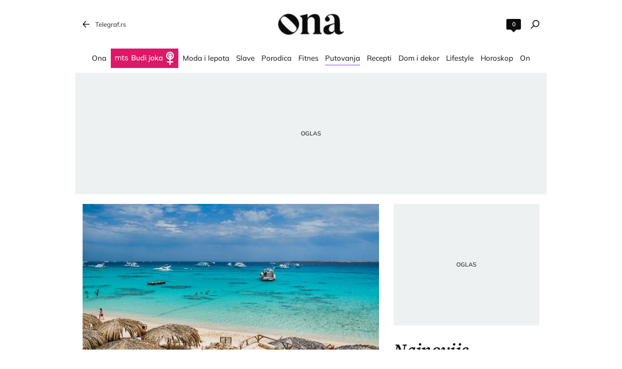

--- FILE ---
content_type: text/html; charset=utf-8
request_url: https://ona.telegraf.rs/putovanja-destinacije/3723457-i-dalje-niste-odlucili-gde-cete-na-letovanje-evo-gde-sigurno-necete-pogresiti
body_size: 26936
content:
<!DOCTYPE html>                          
<html lang="sr">
<head>
    <title>I dalje niste odlučili gde ćete na letovanje? Evo gde sigurno nećete pogrešiti! - Ona.rs</title>
    <meta name="description" content="Takođe uvek će vas dočekati kamila Oskar, jer to je najpopularnije ime za kamile u Hurgadi. Ove godine smo našu ponudu obogatili velikim izborom hotela u kojima se deca do čak 14 godina mogu smestiti uz plaćanje samo avio karte.">
    <meta name="keywords" content="Putovanje, Odmor, Letovanje, Hoteli, All inclusive, Turistička agencija, Wayout, Ponuda, Hurgada, Egipat">
    <meta name="news_keywords" content="Putovanje, Odmor, Letovanje, Hoteli, All inclusive, Turistička agencija, Wayout, Ponuda, Hurgada, Egipat">
    <meta name="viewport" content="width=device-width, initial-scale=1">
    <meta charset="utf-8">
    <meta name="apple-itunes-app" content="app-id=548251852">    
    <meta name="google-site-verification" content="ML_x2NKOLqduwvpCfdAJeR7iMginUUBJQ4E-GEDGpNI" />
    <link rel="dns-prefetch" href="https://xdn.tf.rs" />
    <link rel="dns-prefetch" href="https://gars.hit.gemius.pl"/>
    <link rel="dns-prefetch" href="https://adrs.hit.gemius.pl"/>
    <link rel="dns-prefetch" href="https://ls.hit.gemius.pl"/>
    <!-- Facebook meta -->
    <meta property="fb:pages" content="245282178877178" />
    <meta property="og:url" content="https://ona.telegraf.rs/putovanja-destinacije/3723457-i-dalje-niste-odlucili-gde-cete-na-letovanje-evo-gde-sigurno-necete-pogresiti"/>    
    <meta property="og:site_name" content="Ona.rs" />
    <meta property="og:title" content="I dalje niste odlučili gde ćete na letovanje? Evo gde sigurno nećete pogrešiti!" />
    <meta property="og:description" content="Takođe uvek će vas dočekati kamila Oskar, jer to je najpopularnije ime za kamile u Hurgadi. Ove godine smo našu ponudu obogatili velikim izborom hotela u kojima se deca do čak 14 godina mogu smestiti uz plaćanje samo avio karte." />
    <meta property="og:image" content="https://xdn.tf.rs/2023/07/31/slika00-71.jpg" />
    <meta property="og:image:type" content="image/jpeg" />
    <meta property="og:image:width" content="1000" />
    <meta property="og:image:height" content="562" />
    <meta property="og:type" content="website" />
    <meta property="fb:app_id" content="533340246842284" />
    <!-- /Facebook meta -->


    <!-- Twitter meta -->
    <meta name="twitter:site" content="@telegrafrs"/>
    <meta name="twitter:card" content="summary_large_image"/>
    <meta name="twitter:title" content="I dalje niste odlučili gde ćete na letovanje? Evo gde sigurno nećete pogrešiti!"/>
    <meta name="twitter:description" content="Takođe uvek će vas dočekati kamila Oskar, jer to je najpopularnije ime za kamile u Hurgadi. Ove godine smo našu ponudu obogatili velikim izborom hotela u kojima se deca do čak 14 godina mogu smestiti uz plaćanje samo avio karte."/>
    <meta name="twitter:image" content="https://xdn.tf.rs/2023/07/31/slika00-71-670x447.jpg"/>    
    <!-- /Twitter meta -->
    <meta name="google-site-verification" content="gVVWmQvPnAl4JFUEGmdCxuFmiIttmo9npUYrJoLd7oc" />
    <meta name="axl-verification" content="9586fb40-989f-11e9-9e3a-1f64f1b35b84">
    <meta name="referrer" content="no-referrer-when-downgrade">
    <meta name="robots" content="max-image-preview:large">
    <meta property="article:published_time" content="2023-07-31T10:04:37+02:00" />
    <meta property="article:modified_time" content="2023-07-31T10:04:39+02:00" />  
    <link rel="preload" media="(min-width: 600px)" href="https://xdn.tf.rs/2023/07/31/slika00-71-830x553.jpg" as="image" fetchpriority="high">
    <link rel="preload" media="(max-width: 599px)" href="https://xdn.tf.rs/2023/07/31/slika00-71-670x447.jpg" as="image" fetchpriority="high">
    <meta property="article:author" content="Anja Vajda" />
    <meta property="author" content="Anja Vajda" />  
    <meta property="article:tag" content="Putovanje, Odmor, Letovanje, Hoteli, All inclusive, Turistička agencija, Wayout, Ponuda, Hurgada, Egipat">
    <link rel="icon" href="/static/images/favicon.ico?v=1">
    <link rel="preload" as="font" href="/static/fonts/source-serif-4-v7-latin-ext_latin_cyrillic-ext_cyrillic-regular.woff2" type="font/woff2" crossorigin="anonymous">
	<link rel="preload" as="font" href="/static/fonts/source-serif-4-v7-latin-ext_latin_cyrillic-ext_cyrillic-500.woff2" type="font/woff2" crossorigin="anonymous">
	<link rel="preload" as="font" href="/static/fonts/source-serif-4-v7-latin-ext_latin_cyrillic-ext_cyrillic-600.woff2" type="font/woff2" crossorigin="anonymous">
    <link rel="preload" as="font" href="/static/fonts/source-serif-4-v7-latin-ext_latin_cyrillic-ext_cyrillic-700.woff2" type="font/woff2" crossorigin="anonymous">
    <link rel="preload" as="font" href="/static/fonts/source-serif-4-v7-latin-ext_latin_cyrillic-ext_cyrillic-600italic.woff2" type="font/woff2" crossorigin="anonymous">
    <link rel="preload" as="font" href="/static/fonts/mulish-v12-latin-ext_latin_cyrillic-ext_cyrillic-regular.woff2" type="font/woff2" crossorigin="anonymous">
    <link rel="preload" as="font" href="/static/fonts/mulish-v12-latin-ext_latin_cyrillic-ext_cyrillic-500.woff2" type="font/woff2" crossorigin="anonymous">
    <link rel="preload" as="font" href="/static/fonts/mulish-v12-latin-ext_latin_cyrillic-ext_cyrillic-600.woff2" type="font/woff2" crossorigin="anonymous">
    <link rel="preload" as="font" href="/static/fonts/mulish-v12-latin-ext_latin_cyrillic-ext_cyrillic-700.woff2" type="font/woff2" crossorigin="anonymous">
    <link rel="canonical" href="https://ona.telegraf.rs/putovanja-destinacije/3723457-i-dalje-niste-odlucili-gde-cete-na-letovanje-evo-gde-sigurno-necete-pogresiti">
    <link rel="amphtml" href="https://ona.telegraf.rs/amp/putovanja-destinacije/3723457-i-dalje-niste-odlucili-gde-cete-na-letovanje-evo-gde-sigurno-necete-pogresiti">
    
    <link href="/static/css/bundle.min.css?v=1.1.13" rel="stylesheet">
    <script>
        window.telegrafSettings = {
            videos:[],
            fotoGallery:[]
        };
       window.telegrafSettings.current = ["category-putovanja-destinacije"];
            window.telegrafSettings.postId = 3723457;
        
        if (navigator.userAgent.match(/Android/i) ||
            navigator.userAgent.match(/webOS/i) ||
            navigator.userAgent.match(/iemobile/i) ||
            navigator.userAgent.match(/iPhone/i) ||
            navigator.userAgent.match(/iPod/i) ||
            navigator.userAgent.match(/iPad/i) ||
            navigator.userAgent.match(/Windows Phone/i) ||
            navigator.userAgent.match(/Blackberry/i) ||
            navigator.userAgent.match(/BlackBerry/i)) {
            document.getElementsByTagName('html')[0].classList.add('touch');
            window.telegrafSettings.touch = true;
        } else {
            document.getElementsByTagName('html')[0].classList.add('no-touch');
        }
    </script>
    <script>
        void 0===Array.isArray&&(Array.isArray=function(t){return"[object Array]"===Object.prototype.toString.call(t)}),function(){let t=null,e=null,i=null;function n(){"hidden"===document.visibilityState?(t&&t.disconnect(),e&&e.disconnect()):"visible"===document.visibilityState&&setTimeout(()=>{i.forEach((i,n)=>{if(n.isConnected){let r=i.useCustomMargin?e:t;r&&r.observe(n)}})},300)}function r(n){return new IntersectionObserver(function(n){requestAnimationFrame(()=>{n.forEach(function(n){if(n.isIntersecting){let r=i.get(n.target);if(r&&r.callback){r.callback(n.target);let o=r.useCustomMargin?e:t;o.unobserve(n.target),i.delete(n.target)}}})})},n)}window.intersectionObserverGlobal=function(o,a,s){if(!("IntersectionObserver"in window)){Array.isArray(o)?o.forEach(a):a(o);return}i||(i=new Map,document.addEventListener("visibilitychange",n));let c=!!s;t||(t=r({rootMargin:"0px"})),c&&!e&&(e=r({rootMargin:"500px 0px 500px 0px"}));let l=c?e:t;Array.isArray(o)?o.forEach(function(t){i.set(t,{callback:a,useCustomMargin:c}),l.observe(t)}):(i.set(o,{callback:a,useCustomMargin:c}),l.observe(o))}}();
    </script>
    <script>
        function jsAsyncFunction(t,e){var c=document.createElement("script");c.src=t,c.setAttribute("type","text/javascript"),document[e].appendChild(c)}
    </script>
    <script>
        function cssAsyncFunction(e){var t=document.createElement("link");t.setAttribute("rel","stylesheet"),t.setAttribute("href",e),t.setAttribute("type","text/css"),document.getElementsByTagName("head")[0].appendChild(t)}    
    </script>
    <script>
        function getParamsFromUrl(e,r){r||(r=window.location.href);var a=RegExp("[?&]"+(e=e.replace(/[\[\]]/g,"\\$&"))+"(=([^&#]*)|&|#|$)").exec(r);return a?a[2]?decodeURIComponent(a[2].replace(/\+/g," ")):"":null}
    </script>
    <script>
        window.fotoGalleryCss = {
            loaded:false
        }
        if(getParamsFromUrl('galerija')) {
            cssAsyncFunction("/static/css/gallery.min.css?v=1.6.44")
            window.fotoGalleryCss.loaded = true
        }
    </script>
    <script>
        !function(){var f,e={canvas:function(){try{var f=document.createElement("canvas"),e=f.getContext("2d");return e.textBaseline="top",e.font="14px 'Arial'",e.textBaseline="alphabetic",e.fillStyle="#f60",e.fillRect(125,1,62,20),e.fillStyle="#069",e.fillText("Cwm fjordbank"+String.fromCharCode(55357,56835)+" /* \uD83D\uDE03 */} gly",2,15),e.fillStyle="rgba(102, 204, 0, 0.7)",e.fillText("Cwm fjordbank"+String.fromCharCode(55357,56835)+" /* \uD83D\uDE03 */} gly",4,45),f.toDataURL()}catch(a){return a}}()};window.screen&&(window.screen.colorDepth&&(e.colorDepth=window.screen.colorDepth),window.screen.availWidth&&(e.availWidth=window.screen.availWidth),window.screen.availHeight&&(e.availHeight=window.screen.availHeight)),window.navigator&&(window.navigator.userAgent&&(e.userAgent=window.navigator.userAgent),window.navigator.deviceMemory&&(e.deviceMemory=window.navigator.deviceMemory),window.navigator.platform&&(e.platform=window.navigator.platform),window.navigator.hardwareConcurrency&&(e.hardwareConcurrency=window.navigator.hardwareConcurrency));let a;var t=(a=document.cookie.match(RegExp("(?:^|; )"+"tId".replace(/([\.$?*|{}\(\)\[\]\\\/\+^])/g,"\\$1")+"=([^;]*)")))?a[1]:void 0;if(t&&"undefined"!=t){if("www.telegraf.rs"==window.location.hostname){var r=localStorage.getItem("tId");r?document.cookie="tId="+r+"; max-age=31536000; domain=telegraf.rs":localStorage.setItem("tId",t)}else localStorage.setItem("tId",t)}else(t=localStorage.getItem("tId"))&&"undefined"!=t?"www.telegraf.rs"==window.location.hostname&&(document.cookie="tId="+t+"; max-age=31536000; domain=telegraf.rs"):(t=function(f){var e=3&f.length,a=f.length-e;let t,r,o;for(let $=0;$<a;$++)o=255&f.charCodeAt($)|(255&f.charCodeAt(++$))<<8|(255&f.charCodeAt(++$))<<16|(255&f.charCodeAt(++$))<<24,++$,t^=o=(65535&(o=(o=(65535&o)*3432918353+(((o>>>16)*3432918353&65535)<<16)&4294967295)<<15|o>>>17))*461845907+(((o>>>16)*461845907&65535)<<16)&4294967295,t=(65535&(r=(65535&(t=t<<13|t>>>19))*5+(((t>>>16)*5&65535)<<16)&4294967295))+27492+(((r>>>16)+58964&65535)<<16);var n=a-1;switch(o=0,e){case 3:o^=(255&f.charCodeAt(n+2))<<16;break;case 2:o^=(255&f.charCodeAt(n+1))<<8;break;case 1:o^=255&f.charCodeAt(n)}return t^=o=(65535&(o=(o=(65535&o)*3432918353+(((o>>>16)*3432918353&65535)<<16)&4294967295)<<15|o>>>17))*461845907+(((o>>>16)*461845907&65535)<<16)&4294967295,t^=f.length,t^=t>>>16,t=(65535&t)*2246822507+(((t>>>16)*2246822507&65535)<<16)&4294967295,t^=t>>>13,t=(65535&t)*3266489909+(((t>>>16)*3266489909&65535)<<16)&4294967295,(t^=t>>>16)>>>0}(JSON.stringify(e)),"www.telegraf.rs"==window.location.hostname&&(document.cookie="tId="+t+"; max-age=31536000; domain=telegraf.rs"),localStorage.setItem("tId",t));t&&"undefined"!=t&&(window.tId=t)}();
    </script>

    <!-- InMobi Choice. Consent Manager Tag v3.0 (for TCF 2.2) -->
    <script type="text/javascript" async=true>
    !function(){var e=window.location.hostname,t=document.createElement("script"),a=document.getElementsByTagName("script")[0],s="https://cmp.inmobi.com".concat("/choice/","_L9jx3Trs2FN9","/",e,"/choice.js?tag_version=V3"),n=0;t.async=!0,t.type="text/javascript",t.src=s,a.parentNode.insertBefore(t,a),!function e(){for(var t,a="__tcfapiLocator",s=[],n=window;n;){try{if(n.frames[a]){t=n;break}}catch(p){}if(n===window.top)break;n=n.parent}t||(!function e(){var t=n.document,s=!!n.frames[a];if(!s){if(t.body){var p=t.createElement("iframe");p.style.cssText="display:none",p.name=a,t.body.appendChild(p)}else setTimeout(e,5)}return!s}(),n.__tcfapi=function e(){var t,a=arguments;if(!a.length)return s;if("setGdprApplies"===a[0])a.length>3&&2===a[2]&&"boolean"==typeof a[3]&&(t=a[3],"function"==typeof a[2]&&a[2]("set",!0));else if("ping"===a[0]){var n={gdprApplies:t,cmpLoaded:!1,cmpStatus:"stub"};"function"==typeof a[2]&&a[2](n)}else"init"===a[0]&&"object"==typeof a[3]&&(a[3]=Object.assign(a[3],{tag_version:"V3"})),s.push(a)},n.addEventListener("message",function e(t){var a="string"==typeof t.data,s={};try{s=a?JSON.parse(t.data):t.data}catch(n){}var p=s.__tcfapiCall;p&&window.__tcfapi(p.command,p.version,function(e,s){var n={__tcfapiReturn:{returnValue:e,success:s,callId:p.callId}};a&&(n=JSON.stringify(n)),t&&t.source&&t.source.postMessage&&t.source.postMessage(n,"*")},p.parameter)},!1))}(),!function e(){let t=["2:tcfeuv2","6:uspv1","7:usnatv1","8:usca","9:usvav1","10:uscov1","11:usutv1","12:usctv1"];window.__gpp_addFrame=function(e){if(!window.frames[e]){if(document.body){var t=document.createElement("iframe");t.style.cssText="display:none",t.name=e,document.body.appendChild(t)}else window.setTimeout(window.__gpp_addFrame,10,e)}},window.__gpp_stub=function(){var e=arguments;if(__gpp.queue=__gpp.queue||[],__gpp.events=__gpp.events||[],!e.length||1==e.length&&"queue"==e[0])return __gpp.queue;if(1==e.length&&"events"==e[0])return __gpp.events;var a=e[0],s=e.length>1?e[1]:null,n=e.length>2?e[2]:null;if("ping"===a)s({gppVersion:"1.1",cmpStatus:"stub",cmpDisplayStatus:"hidden",signalStatus:"not ready",supportedAPIs:t,cmpId:10,sectionList:[],applicableSections:[-1],gppString:"",parsedSections:{}},!0);else if("addEventListener"===a){"lastId"in __gpp||(__gpp.lastId=0),__gpp.lastId++;var p=__gpp.lastId;__gpp.events.push({id:p,callback:s,parameter:n}),s({eventName:"listenerRegistered",listenerId:p,data:!0,pingData:{gppVersion:"1.1",cmpStatus:"stub",cmpDisplayStatus:"hidden",signalStatus:"not ready",supportedAPIs:t,cmpId:10,sectionList:[],applicableSections:[-1],gppString:"",parsedSections:{}}},!0)}else if("removeEventListener"===a){for(var i=!1,r=0;r<__gpp.events.length;r++)if(__gpp.events[r].id==n){__gpp.events.splice(r,1),i=!0;break}s({eventName:"listenerRemoved",listenerId:n,data:i,pingData:{gppVersion:"1.1",cmpStatus:"stub",cmpDisplayStatus:"hidden",signalStatus:"not ready",supportedAPIs:t,cmpId:10,sectionList:[],applicableSections:[-1],gppString:"",parsedSections:{}}},!0)}else"hasSection"===a?s(!1,!0):"getSection"===a||"getField"===a?s(null,!0):__gpp.queue.push([].slice.apply(e))},window.__gpp_msghandler=function(e){var t="string"==typeof e.data;try{var a=t?JSON.parse(e.data):e.data}catch(s){var a=null}if("object"==typeof a&&null!==a&&"__gppCall"in a){var n=a.__gppCall;window.__gpp(n.command,function(a,s){var p={__gppReturn:{returnValue:a,success:s,callId:n.callId}};e.source.postMessage(t?JSON.stringify(p):p,"*")},"parameter"in n?n.parameter:null,"version"in n?n.version:"1.1")}},"__gpp"in window&&"function"==typeof window.__gpp||(window.__gpp=window.__gpp_stub,window.addEventListener("message",window.__gpp_msghandler,!1),window.__gpp_addFrame("__gppLocator"))}();var p=function(){var e=arguments;typeof window.__uspapi!==p&&setTimeout(function(){void 0!==window.__uspapi&&window.__uspapi.apply(window.__uspapi,e)},500)},i=function(){n++,window.__uspapi===p&&n<3?console.warn("USP is not accessible"):clearInterval(r)};if(void 0===window.__uspapi){window.__uspapi=p;var r=setInterval(i,6e3)}}();
    </script>
    <!-- End InMobi Choice. Consent Manager Tag v3.0 (for TCF 2.2) -->


    <script>
        window.dataLayer = window.dataLayer || [];
    </script>
    <!-- Google Tag Manager -->
    <script>(function(w,d,s,l,i){w[l]=w[l]||[];w[l].push({'gtm.start':
    new Date().getTime(),event:'gtm.js'});var f=d.getElementsByTagName(s)[0],
    j=d.createElement(s),dl=l!='dataLayer'?'&l='+l:'';j.async=true;j.src=
    'https://www.googletagmanager.com/gtm.js?id='+i+dl;f.parentNode.insertBefore(j,f);
    })(window,document,'script','dataLayer','GTM-TDMR6Z2');</script>
    <!-- End Google Tag Manager -->
    <script>
        var sendDimensionsData  = {
            'event': 'send_dimensions',
            'post_id': 3723457,
            'author': 'Anja Vajda - 15783',
            'category': 'ona',
            'publishDate': '2023-07-31' 
        }
        if(window.tId) {
            sendDimensionsData.uid = window.tId.toString() 
        }
        dataLayer.push(sendDimensionsData)
    </script> 
    <!-- Gemius -->
    <script type="text/javascript">
        <!--//--><![CDATA[//><!--
        var pp_gemius_identifier = 'nGibwEfMQFw7WJGPN22E.cQ8zXay5I8eHnE8f06RZ3..v7';
        function gemius_pending(i) { window[i] = window[i] || function() {var x = window[i+'_pdata'] = window[i+'_pdata'] || []; x[x.length]=arguments;};};
        gemius_pending('gemius_hit'); gemius_pending('gemius_event'); gemius_pending('pp_gemius_hit'); gemius_pending('pp_gemius_event');
        (function(d,t) {try {var gt=d.createElement(t),s=d.getElementsByTagName(t)[0],l='http'+((location.protocol=='https:')?'s':''); gt.setAttribute('async','async');
            gt.setAttribute('defer','defer'); gt.src=l+'://gars.hit.gemius.pl/xgemius.js'; s.parentNode.insertBefore(gt,s);} catch (e) {}})(document,'script');
        //--><!]]>
    </script>
    <script>
        window.telegrafSettings.gi = window.pp_gemius_identifier;
    </script>
    <!-- /Gemius -->

    <script src="https://securepubads.g.doubleclick.net/tag/js/gpt.js" async></script>

    
    <script>
        var googletag = googletag || {};
        googletag.cmd = googletag.cmd || [];
    </script>
    
        <script>
            googletag.cmd.push(function() {
                googletag.pubads().setTargeting("site", "ona");googletag.pubads().setTargeting("category", "ona");googletag.pubads().setTargeting("subcategory", "putovanja-destinacije");googletag.pubads().setTargeting("tags", ["putovanje","odmor","letovanje","hoteli","all-inclusive","turisticka-agencija","wayout","ponuda","hurgada","egipat"]);googletag.pubads().setTargeting("id", "3723457");googletag.pubads().setTargeting("page", "single");
                googletag.enableServices();
            });
        </script>

    <script type="application/ld+json">
        {"@context":"https://schema.org","@type":"BreadcrumbList","itemListElement":[{"@type":"ListItem","position":1,"name":"Putovanja","item":"https://ona.telegraf.rs/putovanja-destinacije"},{"@type":"ListItem","position":2,"name":"I dalje niste odlučili gde ćete na letovanje? Evo gde sigurno nećete pogrešiti! - Ona.rs"}]}
    </script>
    <script type="application/ld+json">
    {"@context":"https://schema.org","@type":"NewsArticle","mainEntityOfPage":{"@type":"WebPage","@id":"https://ona.telegraf.rs/putovanja-destinacije/3723457-i-dalje-niste-odlucili-gde-cete-na-letovanje-evo-gde-sigurno-necete-pogresiti"},"datePublished":"2023-07-31T10:04:37.000+02:00","headline":"I dalje niste odlučili gde ćete na letovanje? Evo gde sigurno nećete pogrešiti!","image":["https://xdn.tf.rs/2023/07/31/slika00-71-830x553.jpg"],"thumbnailUrl":"https://xdn.tf.rs/2023/07/31/slika00-71-830x553.jpg","author":{"@type":"Person","name":"Anja Vajda","alternateName":"A. V.","url":"https://www.telegraf.rs/autor/15783-anja-vajda"},"publisher":{"@type":"Organization","name":"Ona.rs","logo":{"@type":"ImageObject","url":"https://ona.telegraf.rs/static/images/ona-logo.png\""}},"description":"Takođe uvek će vas dočekati kamila Oskar, jer to je najpopularnije ime za kamile u Hurgadi. Ove godine smo našu ponudu obogatili velikim izborom hotela u kojima se deca do čak 14 godina mogu smestiti uz plaćanje samo avio karte.","articleSection":["Putovanja"],"keywords":["Putovanje","Odmor","Letovanje","Hoteli","All inclusive","Turistička agencija","Wayout","Ponuda","Hurgada","Egipat"],"inLanguage":"sr-RS"}   
    </script>

    
        <!-- chartbeat config -->
        <script type='text/javascript'>
            (function() {
                /** CONFIGURATION START **/
                var _sf_async_config = window._sf_async_config = (window._sf_async_config || {});
                _sf_async_config.uid = 66460;
                _sf_async_config.domain = "telegraf.rs";
                _sf_async_config.useCanonical = true;
                _sf_async_config.useCanonicalDomain = true;
                _sf_async_config.sections = "ona,putovanja-destinacije";
                _sf_async_config.authors = "Anja Vajda";
                /** CONFIGURATION END **/
                function loadChartbeat() {
                    var e = document.createElement('script');
                    var n = document.getElementsByTagName('script')[0];
                    e.type = 'text/javascript';
                    e.async = true;
                    e.src = '//static.chartbeat.com/js/chartbeat.js';
                    n.parentNode.insertBefore(e, n);
                }
                loadChartbeat();
            })();
        </script>
        
    
            <script type="text/javascript">
            function e(e){var t=!(arguments.length>1&&void 0!==arguments[1])||arguments[1],c=document.createElement("script");c.src=e,t?c.type="module":(c.async=!0,c.type="text/javascript",c.setAttribute("nomodule",""));var n=document.getElementsByTagName("script")[0];n.parentNode.insertBefore(c,n)}function t(t,c,n){var a,o,r;null!==(a=t.marfeel)&&void 0!==a||(t.marfeel={}),null!==(o=(r=t.marfeel).cmd)&&void 0!==o||(r.cmd=[]),t.marfeel.config=n,t.marfeel.config.accountId=c;var i="https://sdk.mrf.io/statics";e("".concat(i,"/marfeel-sdk.js?id=").concat(c),!0),e("".concat(i,"/marfeel-sdk.es5.js?id=").concat(c),!1)}!function(e,c){var n=arguments.length>2&&void 0!==arguments[2]?arguments[2]:{};t(e,c,n)}(window,1302,{} /*config*/);
            </script>
        
    <script async src="/static/js/pbCore.min.js?v=7"></script>
    
    <script type="text/javascript">
        var loadPB;
        var pbQueue = []
        var pbjs = pbjs || {};
        pbjs.que = pbjs.que || [];
    </script>
    <script async src="/static/js/build/pbWrapper.min.js?v=1.1.13"></script>
    <script charset="UTF-8" src="https://s-eu-1.pushpushgo.com/js/67dc1db54c2e6bbe9e140a31.js" async="async"></script>
</head>

<body class="category putovanja-destinacije ona">
    <header class="header-navigation" id="navigation-ins" :class="{'scroll-nav':scrollFromTop}">
        <div class="top-header">
            <div class="main-wrapper">
                <div class="nav-wrapper">
                    <div class="back-btn">
                        <a href="https://www.telegraf.rs">Telegraf.rs
                            <div class="back-arrow_icon-wrapper">
                                <div class="back-arrow_icon-inner">
                                    <svg class="back-arrow_icon_id">
                                        <use xlink:href="/static/images/svg/sprite.svg#back-arrow_icon"></use>
                                    </svg>
                                </div>
                            </div>
                        </a>
                    </div>
                    <div class="header-comment-number" v-cloak>
                        <a href="https://ona.telegraf.rs/putovanja-destinacije/3723457-i-dalje-niste-odlucili-gde-cete-na-letovanje-evo-gde-sigurno-necete-pogresiti/komentari/svi">
                            <span>0</span>
                        </a>
                    </div>
                    <div class="logo_icon-wrapper">
                        <div class="logo-ona_icon-inner">
                            <a href="/">
                                <svg class="logo-ona_icon_id">
                                    <use xlink:href="/static/images/svg/sprite.svg#logo-ona_icon"></use>
                                </svg>
                            </a>
                        </div>
                    </div>
                    <div class="search_icon-wrapper desktop-search" @click="searchOpen=!searchOpen">
                        <div class="search_icon-inner">
                        </div>
                    </div>
                    <div class="search-filed-desktop-wrapper" :class="{'open-search':searchOpen}" v-cloak>
                        <div class="search-filed-desktop-inner">
                            <input type="text" placeholder="Pretražite ..." @keydown.enter="search" v-model="searchData" ref="desktopSearchFiled" @keydown.esc="searchOpen=false">
                            <div class="search_icon-wrapper" @click="search">
                                <div class="search_icon-inner">
                                </div>
                            </div>
                            <div class="close-icon" @click="searchOpen=!searchOpen"><span></span><span></span></div>
                        </div>
                    </div>
                </div>
            </div>
        </div>
        <div class="main-wrapper">
            <div class="nav-wrapper">
                <nav class="header-navigation--mainmenu">
                    <ul id="main-menu" class="menu">               
                            <li class="category-ona-price">                        
                                <a href="https://ona.telegraf.rs/ona-price"><span>Ona</span></a>
                            </li>
                            <li class="category-budi-jaka">                        
                                <a href="https://ona.telegraf.rs/budi-jaka"><span>Budi jaka</span></a>
                            </li>
                            <li class="category-moda-i-lepota">                        
                                <a href="https://ona.telegraf.rs/moda-i-lepota"><span>Moda i lepota</span></a>
                            </li>
                            <li class="category-slave">                        
                                <a href="https://ona.telegraf.rs/slave"><span>Slave</span></a>
                            </li>
                            <li class="category-porodica-deca">                        
                                <a href="https://ona.telegraf.rs/porodica-deca"><span>Porodica</span></a>
                            </li>
                            <li class="category-fitnes-i-zdravlje">                        
                                <a href="https://ona.telegraf.rs/fitnes-i-zdravlje"><span>Fitnes</span></a>
                            </li>
                            <li class="category-putovanja-destinacije">                        
                                <a href="https://ona.telegraf.rs/putovanja-destinacije" class="current"><span>Putovanja</span></a>
                            </li>
                            <li class="category-recepti-i-priprema">                        
                                <a href="https://ona.telegraf.rs/recepti-i-priprema"><span>Recepti</span></a>
                            </li>
                            <li class="category-dom-i-dekor">                        
                                <a href="https://ona.telegraf.rs/dom-i-dekor"><span>Dom i dekor</span></a>
                            </li>
                            <li class="category-lifestyle">                        
                                <a href="https://ona.telegraf.rs/lifestyle"><span>Lifestyle</span></a>
                            </li>
                            <li class="category-horoskop-astro">                        
                                <a href="https://ona.telegraf.rs/horoskop-astro"><span>Horoskop</span></a>
                            </li>
                            <li class="category-on">                        
                                <a href="https://ona.telegraf.rs/on"><span>On</span></a>
                            </li>
                    </ul>
                </nav>
            </div>
        </div>
    </header>
    <main>
        <div class="main-wrapper">
            <noscript>
                <div class="page-wrapper">
                    <div class="nonscript-text">Za ispravno funkcionisanje sajta, molimo Vas aktivirajte Javascript.</div>
                </div>
            </noscript>
            <div class="telegraf-bilbord-wrapper large banner-placeholder-text" data-banner-placeholder="Oglas">
                
            <div class="banner-placeholder">
                <div id="div-gpt-ad-1683888878996-0"></div>
                <script>if(window.innerWidth >= 955){
                    (function(){
                        var bannerO = {"fileName":"/43680898/Ona.rs/D-Header_ona","id":"div-gpt-ad-1683888878996-0","res":{"default":[[980,90],[980,120],[970,90],[970,250],[728,90],[970,400]]},"bids":[{"bidder":"mediapool","params":{"mid":1847431}},{"bidder":"eskimi","params":{"placementId":2234}},{"bidder":"teads","params":{"placementId":246288,"pageId":229599}}]}
                        loadPB?loadPB(bannerO):pbQueue.push(function(){loadPB(bannerO)});
                    })()
                }</script>
            </div>
        
            </div><!-- .telegraf-bilbord-wrapper -->

            
            <div class="gam-mobile-position footer-sticky">
                <div id="div-gpt-ad-1690361468356-0"></div>
                <script>if(window.innerWidth < 995){
                    (function(){
                        var bannerO = {"closeBtn":true,"special_format":true,"fileName":"/43680898/Ona.rs/MobileFooter_ona","id":"div-gpt-ad-1690361468356-0","res":{"default":[[320,50],[320,100]]},"bids":[{"bidder":"mediapool","params":{"mid":1847425}},{"bidder":"eskimi","params":{"placementId":2234}},{"bidder":"teads","params":{"placementId":246287,"pageId":229598}}]}
                        loadPB?loadPB(bannerO):pbQueue.push(function(){loadPB(bannerO)});
                    })()
                }</script>
            </div>
        
            
            <div class="gam-desktop-position footer-sticky">
                <div id="div-gpt-ad-1690361472261-0"></div>
                <script>if(window.innerWidth >= 955){
                    (function(){
                        var bannerO = {"refresh":45,"closeBtn":true,"special_format":true,"fileName":"/43680898/Ona.rs/DesktopFooter_ona","id":"div-gpt-ad-1690361472261-0","res":{"default":[[750,200],[728,90]]},"bids":[{"bidder":"mediapool","params":{"mid":2017821}},{"bidder":"eskimi","params":{"placementId":2234}},{"bidder":"teads","params":{"placementId":246288,"pageId":229599}}]}
                        loadPB?loadPB(bannerO):pbQueue.push(function(){loadPB(bannerO)});
                    })()
                }</script>
            </div>
        


            <div class="page-wrapper single">
    <div class="page-content">
        <article class="single-article">
            <div class="article-header">
                <div class="inline-image featured-image-wrapper">
                    <picture>
                        <source srcset="https://xdn.tf.rs/2023/07/31/slika00-71-830x553.jpg" media="(min-width: 600px)">
                        <img class="image-fit" src="https://xdn.tf.rs/2023/07/31/slika00-71-670x447.jpg" title="Wayout" alt="Wayout">
                    </picture>
                    <span class="caption-text">Foto: Promo/ Wayout</span>
                </div>
                <div class="header-top-details above-details">
                    <nav class="breadcrumb" role="navigation">
                        <ol>
                            <li>
                                <a href="https://ona.telegraf.rs/putovanja-destinacije">Putovanja</a>
                                <span class="divider">&nbsp;</span>
                            </li>
                            <li class="page-title"><span>I dalje niste odlučili gde ćete na letovanje? Evo gde sigurno nećete pogrešiti! - Ona.rs</span></li>
                        </ol>
                    </nav>
                </div>
                <h1>I dalje niste odlučili gde ćete na letovanje? Evo gde sigurno nećete pogrešiti!</h1>
                <div class="header-top-details">
                    <time itemprop="datePublished" datetime="2023-07-31T10:04:37+02:00">31/07/23&nbsp;|&nbsp;10:04</time>
                </div>
                <div class="c-s-wrapper-outer" id="social-share" postId="3723457" shareCount="3">
                     <ul class="c-s-wrapper">
                        <li class="comment-number">
                            <a href="https://ona.telegraf.rs/putovanja-destinacije/3723457-i-dalje-niste-odlucili-gde-cete-na-letovanje-evo-gde-sigurno-necete-pogresiti/komentari/svi">
                                <div class="comments_icon-wrapper" v-cloak>
                                    <div class="comments_icon-inner"></div>
                                </div>
                                <span v-cloak>0</span>
                            </a>
                        </li>
                        <li class="share-number">
                            <div class="share_icon-wrapper" v-cloak>
                                <div class="share_icon-inner"></div>
                            </div>
                            <span v-cloak><% shareCounter %></span>
                        </li>
                    </ul>
                    <ul class="socials-wrapper">
                        <li class="facebook-wrapper">
                            <a href="https://www.facebook.com/dialog/feed?app_id=533340246842284&link=https://ona.telegraf.rs/putovanja-destinacije/3723457-i-dalje-niste-odlucili-gde-cete-na-letovanje-evo-gde-sigurno-necete-pogresiti&picture=https://xdn.tf.rs/2023/07/31/slika00-71-670x447.jpg&name=I dalje niste odlučili gde ćete na letovanje? Evo gde sigurno nećete pogrešiti!&caption=Ona.rs&description=Hurgada je definitivno postala omiljena destinacija naših putnika poslednjih godina, najviše zbog fantastične all inclusive usluge, sjajne animacije, kao i porodičnog koncepta koji nudi najviše po veoma pristupačnim cenama za razliku od drugih destinacija&redirect_uri=https://ona.telegraf.rs/putovanja-destinacije/3723457-i-dalje-niste-odlucili-gde-cete-na-letovanje-evo-gde-sigurno-necete-pogresiti"
                                @click="share()" target="_blank" rel="noopener">
                                <div class="icon-wrapper facebook-wrapper">
                                    <div class="facebook_icon-wrapper">
                                        <div class="facebook_icon-inner">
                                        </div>
                                    </div>
                                </div>
                            </a>
                        </li>
                        <li class="twitter-wrapper">
                            <a href="https://twitter.com/intent/tweet?url=https://ona.telegraf.rs/putovanja-destinacije/3723457-i-dalje-niste-odlucili-gde-cete-na-letovanje-evo-gde-sigurno-necete-pogresiti&via=telegrafona&text=I dalje niste odlučili gde ćete na letovanje? Evo gde sigurno nećete pogrešiti!"
                                @click="share()" target="_blank" rel="noopener">
                                <div class="icon-wrapper">
                                    <div class="twitter_icon-wrapper">
                                        <div class="twitter_icon-inner"></div>
                                    </div>
                                </div>
                            </a>
                        </li>
                        <li class="linkedin-wrapper">
                            <a href="https://www.linkedin.com/shareArticle?mini=true&url=https://ona.telegraf.rs/putovanja-destinacije/3723457-i-dalje-niste-odlucili-gde-cete-na-letovanje-evo-gde-sigurno-necete-pogresiti&title=I dalje niste odlučili gde ćete na letovanje? Evo gde sigurno nećete pogrešiti!&summary=Hurgada je definitivno postala omiljena destinacija naših putnika poslednjih godina, najviše zbog fantastične all inclusive usluge, sjajne animacije, kao i porodičnog koncepta koji nudi najviše po veoma pristupačnim cenama za razliku od drugih destinacija&source=Ona.rs"
                                @click="share()" target="_blank" rel="noopener">
                                <div class="icon-wrapper">
                                    <div class="linkedin_icon-wrapper">
                                        <div class="linkedin_icon-inner"></div>
                                    </div>
                                </div>
                            </a>
                        </li>
                        <li class="whatsapp-wrapper">
                            <a href="whatsapp://send?text=https://ona.telegraf.rs/putovanja-destinacije/3723457-i-dalje-niste-odlucili-gde-cete-na-letovanje-evo-gde-sigurno-necete-pogresiti"
                                data-action="share/whatsapp/share" @click='share()' target="_blank" rel="noopener">
                                <div class="icon-wrapper">
                                    <div class="whatsapp_icon-wrapper">
                                        <div class="whatsapp_icon-inner"></div>
                                    </div>
                                </div>
                            </a>
                        </li>
                        <li class="viber-wrapper">
                            <a href="viber://forward?text=https://ona.telegraf.rs/putovanja-destinacije/3723457-i-dalje-niste-odlucili-gde-cete-na-letovanje-evo-gde-sigurno-necete-pogresiti" @click="share()" target="_blank" rel="noopener">
                                <div class="icon-wrapper">
                                    <div class="viber_icon-wrapper">
                                        <div class="viber_icon-inner"></div>
                                    </div>
                                </div>
                            </a>
                        </li>
                        <li class="envelope-wrapper">
                            <a href="mailto:?subject=I dalje niste odlučili gde ćete na letovanje? Evo gde sigurno nećete pogrešiti!&amp;body=https://ona.telegraf.rs/putovanja-destinacije/3723457-i-dalje-niste-odlucili-gde-cete-na-letovanje-evo-gde-sigurno-necete-pogresiti" @click="share()" target="_blank" rel="noopener">
                                <div class="icon-wrapper">
                                    <div class="envelope_icon-wrapper">
                                        <div class="envelope_icon-inner"></div>
                                    </div>
                                </div>
                            </a>
                        </li>
                    </ul>
                </div>
            </div>
            <div class="article-content">
                <p><strong>Takođe uvek će vas dočekati kamila Oskar, jer to je najpopularnije ime za kamile u Hurgadi. Ove godine smo našu ponudu obogatili velikim izborom hotela u kojima se deca do čak 14 godina mogu smestiti uz plaćanje samo avio karte.</strong></p>
<p><div class="gam-mobile-position header-banner banner-placeholder-text" data-banner-placeholder="Oglas">
            <div class="banner-placeholder">
                <div id="div-gpt-ad-1684148521607-0"></div>
                <script>if(window.innerWidth < 995){
                    (function(){
                        var bannerO = {"fileName":"/43680898/Ona.rs/M-Header-320x100_ona","id":"div-gpt-ad-1684148521607-0","res":{"default":[[300,250],[250,250],[200,200]]},"bids":[{"bidder":"mediapool","params":{"mid":1847425}},{"bidder":"eskimi","params":{"placementId":2234}},{"bidder":"directmedia","params":{"mid":2071986}},{"bidder":"teads","params":{"placementId":246287,"pageId":229598}}]}
                        loadPB?loadPB(bannerO):pbQueue.push(function(){loadPB(bannerO)});
                    })()
                }</script>
            </div>
        </div></p>
<p>Vreme je idealno da posetite Hurgadu, a kao turoperator br. 1 po broju putnika iz regiona poslednjih 10 godina, za svoje putnike smo na osnovu dugogodišnjeg iskustva izdvojili iz ponude BEST BUY hotele koji imaju najbolji odnos cene i kvaliteta.</p>

                <div class="related-widget-wrapper recommended-widget-wrapper">
                    <div class="title-section-wrapper">
                        <h2 class="title-section">Preporučujemo</h2>
                    </div>
                    <figure>
                            <div class="grid-image-wrapper">
                                <div
                                    class="grid-image-inner ratio-169">
                                    <a href="https://ona.telegraf.rs/ona-price/4254987-milena-radulovic-sad-konacno-imam-drugu-sansu-da-budem-mlada-ocistila-sam-sve-untrasnje-i-spoljasnje" title="Milena Radulović: &quot;Sad konačno imam drugu šansu da budem mlada, očistila sam sve unutrašnje i spoljašnje&quot;" onclick="pushDataLayerRecommended()">
                                        <img class="image-fit lazy lazy-default" src="/static/images/background/loader.png"
                                            data-only-src="https://xdn.tf.rs/2026/01/20/podcast-u-pidzamama-ep10-1-193x110.webp"
                                            alt="Milena Radulović: &quot;Sad konačno imam drugu šansu da budem mlada, očistila sam sve unutrašnje i spoljašnje&quot;">
                                    </a>
                                </div>
                            </div>
                            <figcaption>
                                <a href="https://ona.telegraf.rs/ona-price/4254987-milena-radulovic-sad-konacno-imam-drugu-sansu-da-budem-mlada-ocistila-sam-sve-untrasnje-i-spoljasnje" onclick="pushDataLayerRecommended()">
                                    <h4>Milena Radulović: "Sad konačno imam drugu šansu da budem mlada, očistila sam sve unutrašnje i spoljašnje"</h4>
                                </a>
                            </figcaption>
                        </figure>
<figure>
                            <div class="grid-image-wrapper">
                                <div
                                    class="grid-image-inner ratio-169">
                                    <a href="https://ona.telegraf.rs/lifestyle/saveti-i-trikovi/4255798-zamija-vam-klone-i-siri-se-na-stranu-ovo-su-3-nacina-da-ponovo-raste-pravo-uvis" title="Zamija vam klone i širi se na stranu? Ovo su 3 načina da ponovo raste pravo uvis" onclick="pushDataLayerRecommended()">
                                        <img class="image-fit lazy lazy-default" src="/static/images/background/loader.png"
                                            data-only-src="https://xdn.tf.rs/2021/04/13/fortune-spring-9786021920-193x110.jpg"
                                            alt="Zamija vam klone i širi se na stranu? Ovo su 3 načina da ponovo raste pravo uvis">
                                    </a>
                                </div>
                            </div>
                            <figcaption>
                                <a href="https://ona.telegraf.rs/lifestyle/saveti-i-trikovi/4255798-zamija-vam-klone-i-siri-se-na-stranu-ovo-su-3-nacina-da-ponovo-raste-pravo-uvis" onclick="pushDataLayerRecommended()">
                                    <h4>Zamija vam klone i širi se na stranu? Ovo su 3 načina da ponovo raste pravo uvis</h4>
                                </a>
                            </figcaption>
                        </figure>

                </div>
                <script>
                    function pushDataLayerRecommended() {
                        dataLayer.push({
                            'event':"widgets",
                            'w_name':"recommended",
                            'w_action':"click",
                            'w_category':"ona"
                        })
                    }
                    dataLayer.push({
                        'event':"widgets",
                        'w_name':"recommended",
                        'w_action':"view",
                        'w_category':"ona"
                    })
                </script>
                
<p><a rel="noopener sponsored" href="https://www.wayout.rs/egipat" target="_blank" data-saferedirecturl="https://www.google.com/url?q=https://www.wayout.rs/egipat&source=gmail&ust=1690876412418000&usg=AOvVaw0hRi_bil-RMdCXqVx8Cs4f"> <strong>Izdvajamo iz ponude najtraženije hotele za leto 2023:</strong></a></p>
<p><strong><a rel="noopener sponsored" href="https://www.wayout.rs/egipat/hurgada/hotel-coral-beach-resort.html" target="_blank" data-saferedirecturl="https://www.google.com/url?q=https://www.wayout.rs/egipat/hurgada/hotel-coral-beach-resort.html&source=gmail&ust=1690876412418000&usg=AOvVaw1ROpBDNCAlUCsoJCazY12o">Coral Beach Resort 4* lux</a></strong></p>
<p>Rezervišite online svoj aranžman za ovaj hotel klikom na sliku hotela</p>
<div id="attachment_4471467" class="inline-image lazy-loading-single-image">
                                <picture style="display: block; width: 100%; height: 0; padding-bottom: 100%; position: relative;">
                                <img class="lazy lazy-default" src= "/static/images/background/loader.png" title="Wayout" data-src="https://xdn.tf.rs/2023/07/31/slika-hrg-01-coral-beach-resort-460x0.jpg" data-srcset='[{"image":"https://xdn.tf.rs/2023/07/31/slika-hrg-01-coral-beach-resort-830x0.jpg","q":"600px"}]' alt="Wayout" />
                                </picture>
                                
                                <span class="caption-text">Foto: Promo/ Wayout</span>
                                </div>

            <div class="gam-mobile-and-desktop-position">
                <div id="div-gpt-ad-1684156740307-0"></div>
                <script>
                    (function(){
                        var bannerO = {"lazyLoading":true,"special_format":true,"fileName":"/43680898/Ona.rs/InText-1-300x250_ona","id":"div-gpt-ad-1684156740307-0","res":{"default":[300,250],"sizeConfig":[{"minViewPort":[995,0],"sizes":[[300,250],[580,280],[336,280],[250,250],[200,200]]},{"minViewPort":[0,0],"sizes":[[300,250],[250,250],[300,300],[200,200],[336,280]]}]},"bids":[{"bidder":"mediapool","params":{"mid":1847425}},{"bidder":"eskimi","params":{"placementId":2234}},{"bidder":"directmedia","params":{"mid":2071986}},{"bidder":"teads","params":{"placementId":246287,"pageId":229598}}]}
                        loadPB?loadPB(bannerO):pbQueue.push(function(){loadPB(bannerO)});
                    })()
                </script>
            </div>
        
<p>Ovaj hotel sa 4 zvezdice je lociran u Hurgadi, na odličnoj poziciji, okrenut ka koralnom grebenu na samoj obali kristalnog Crvenog mora. U ponudi ima privatni prostor na plaži i 2 otvorena bazena. Pored toga nudi teniski teren i natkriveni pasaž sa prodavnicama (shopping arcade). Lociran u Hurgadi, udaljen 350m od hotela Mercure. Hotel gostima pruža smeštaj sa restoranom, besplatnim privatnim parkingom, bazenom i barom. Smeštaj sadrži privatnu plažu, laundž i baštu. Svaka soba je klimatizovana, ima orman, TV, privatno kupatilo, peškire i pogled na baštu. Sobe imaju sef i besplatan WiFi, dok određene imaju i pogled na bazen. Takođe, tu je i mini-bar. Obroci se služe na bazi švedskog stola (bife). Tu je i dečije igralište, stolovi za stoni tenis, bilijar i table za pikado. Hotel je udaljen 6km od aerodroma.</p>
<p><strong><a rel="noopener sponsored" href="https://www.wayout.rs/egipat/hurgada/hotel-new-eagles-aqua-park-resort.html" target="_blank" data-saferedirecturl="https://www.google.com/url?q=https://www.wayout.rs/egipat/hurgada/hotel-new-eagles-aqua-park-resort.html&source=gmail&ust=1690876412418000&usg=AOvVaw1Mqf3RRGsV5D2bZ8xsK_Uy">New Eagles Aqua Park Resort 4*</a></strong></p>
<p>Rezervišite online svoj aranžman za ovaj hotel klikom na sliku hotela</p>
<div id="attachment_4471466" class="inline-image lazy-loading-single-image">
                                <picture style="display: block; width: 100%; height: 0; padding-bottom: 100%; position: relative;">
                                <img class="lazy lazy-default" src= "/static/images/background/loader.png" title="Wayout" data-src="https://xdn.tf.rs/2023/07/31/slika-hrg-02-new-eagles-aqua-park-8-460x0.jpg" data-srcset='[{"image":"https://xdn.tf.rs/2023/07/31/slika-hrg-02-new-eagles-aqua-park-8-830x0.jpg","q":"600px"}]' alt="Wayout" />
                                </picture>
                                
                                <span class="caption-text">Foto: Promo/ Wayout</span>
                                </div>
<style>
                :root{ --related-focus-news-widget-padding: calc((22.5% * 2) + (5.2% * (2 - 1)));}
                @media (min-width: 600px) {
                    :root { --related-focus-news-widget-padding: calc((80px * 2) + (20px * (2 - 1))); }
                }
            </style>
            <div class="related-widget-wrapper recommended-widget-wrapper related-focus-news-widget" id="related-focus-news-widget">
                <div class="title-section-wrapper">
                    <h2 class="title-section">Vesti sa naslovne</h2>
                </div>
                <div class="loader-wrapper" v-show="!loaded" style="padding-bottom: var(--related-focus-news-widget-padding)">
                    <div class="loaderCst-wrapper">
                        <div class="loaderCst loaderCst_1"><span></span></div>
                        <div class="loaderCst loaderCst_2"><span></span></div>
                        <div class="loaderCst loaderCst_3"><span></span></div>
                        <div class="loaderCst loaderCst_4"><span></span></div>
                        <div class="loaderCst loaderCst_5"><span></span></div>
                        <div class="loaderCst loaderCst_6"><span></span></div>
                        <div class="loaderCst loaderCst_7"><span></span></div>
                        <div class="loaderCst loaderCst_8"><span></span></div>
                    </div>
                </div>
                <figure-items-comp limit="2" v-if="loaded" :posts-array="postsArray" :data-layer-name="dataLayerName" v-cloak></figure-items-comp>
            </div>       
        
<p>Lociran u Hurgadi, udaljen 350m od hotela Mercure. Hotel gostima pruža smeštaj sa restoranom, besplatnim privatnim parkingom, bazenom i barom. Smeštaj sadrži privatnu plažu, laundž i baštu. Svaka soba je klimatizovana, ima orman, TV, privatno kupatilo, peškire i pogled na baštu. Sobe imaju sef i besplatan WiFi, dok određene imaju i pogled na bazen. Takođe, tu je i mini-bar. Obroci se služe na bazi švedskog stola (bife). Tu je i dečije igralište, stolovi za stoni tenis, bilijar i table za pikado. Hotel je udaljen 6km od aerodroma.</p>
<p><strong><a rel="noopener sponsored" href="https://www.wayout.rs/egipat/hurgada/hotel-bella-vista.html" target="_blank" data-saferedirecturl="https://www.google.com/url?q=https://www.wayout.rs/egipat/hurgada/hotel-bella-vista.html&source=gmail&ust=1690876412418000&usg=AOvVaw2683NeIN8vX8dHXxkkm_Ll">Bella Vista 4*</a></strong></p>
<p>Rezervišite online svoj aranžman za ovaj hotel klikom na sliku hotela</p>
<div id="attachment_4471465" class="inline-image lazy-loading-single-image">
                                <picture style="display: block; width: 100%; height: 0; padding-bottom: 100%; position: relative;">
                                <img class="lazy lazy-default" src= "/static/images/background/loader.png" title="Wayout" data-src="https://xdn.tf.rs/2023/07/31/slika-hrg-03-bella-vista-460x0.jpg" data-srcset='[{"image":"https://xdn.tf.rs/2023/07/31/slika-hrg-03-bella-vista-830x0.jpg","q":"600px"}]' alt="Wayout" />
                                </picture>
                                
                                <span class="caption-text">Foto: Promo/ Wayout</span>
                                </div>

            <div class="gam-mobile-and-desktop-position">
                <div id="div-gpt-ad-1684157356040-0"></div>
                <script>
                    (function(){
                        var bannerO = {"lazyLoading":true,"fileName":"/43680898/Ona.rs/InText-2-300x250_ona","id":"div-gpt-ad-1684157356040-0","res":{"default":[300,250],"sizeConfig":[{"minViewPort":[995,0],"sizes":[[300,250],[580,280],[336,280],[250,250],[200,200]]},{"minViewPort":[0,0],"sizes":[[300,250],[250,250],[300,300],[200,200],[336,280]]}]},"bids":[{"bidder":"mediapool","params":{"mid":1847425}},{"bidder":"eskimi","params":{"placementId":2234}},{"bidder":"directmedia","params":{"mid":2071986}},{"bidder":"teads","params":{"placementId":246287,"pageId":229598}}]}
                        loadPB?loadPB(bannerO):pbQueue.push(function(){loadPB(bannerO)});
                    })()
                </script>
            </div>
        
<p>Nalazi se u centru Hurgade, u Sakali, na privatnoj peščanoj plaži, na samo šest kilometra od aerodroma. Poseduje bazen koji ima izdvojen deo za decu, aqua centar, stoni tenis, bilijar, teren za odbojku i mini fudbal, centar za ronjenje...</p>
<p><a rel="noopener sponsored" href="https://www.wayout.rs/egipat/hurgada/hotel-royal-lagoons-resort.html" target="_blank" data-saferedirecturl="https://www.google.com/url?q=https://www.wayout.rs/egipat/hurgada/hotel-royal-lagoons-resort.html&source=gmail&ust=1690876412418000&usg=AOvVaw3xQcDZ2Hyo1Ydh1ncdjdA-"><strong>Royal Lagoons Resort 5* economy</strong></a></p>
<p>Rezervišite online svoj aranžman za ovaj hotel klikom na sliku hotela</p>
<div id="attachment_4471464" class="inline-image lazy-loading-single-image">
                                <picture style="display: block; width: 100%; height: 0; padding-bottom: 100%; position: relative;">
                                <img class="lazy lazy-default" src= "/static/images/background/loader.png" title="Wayout" data-src="https://xdn.tf.rs/2023/07/31/slika-hrg-04-royal-lagoons-460x0.jpg" data-srcset='[{"image":"https://xdn.tf.rs/2023/07/31/slika-hrg-04-royal-lagoons-830x0.jpg","q":"600px"}]' alt="Wayout" />
                                </picture>
                                
                                <span class="caption-text">Foto: Promo/ Wayout</span>
                                </div>
<p>Hotel se nalazi na promenadi u novom centru Hurgade, 5 km odaerodroma. Ima svoju privatnu 300 metara dugačku plažu do koje prevozi shuttle bus (vožnja traje oko 3 minuta). Sve sobe gledaju na veliki bazen i sadrže privatan balkon i kupatilo. Na plaži postoji veliki izbor vodenih sportova, a najmlađi gosti se mogu zabavljati u Aqu Parku.</p>
<p><strong><a rel="noopener sponsored" href="https://www.wayout.rs/egipat/hurgada/hotel-marlin-inn-azur-resort.html" target="_blank" data-saferedirecturl="https://www.google.com/url?q=https://www.wayout.rs/egipat/hurgada/hotel-marlin-inn-azur-resort.html&source=gmail&ust=1690876412418000&usg=AOvVaw0FzelObnhkZ2O_q3teD925">Marlin Inn Azur Resort 4*</a></strong></p>
<p>Rezervišite online svoj aranžman za ovaj hotel klikom na sliku hotela</p>
<div id="attachment_4471463" class="inline-image lazy-loading-single-image">
                                <picture style="display: block; width: 100%; height: 0; padding-bottom: 100%; position: relative;">
                                <img class="lazy lazy-default" src= "/static/images/background/loader.png" title="Wayout" data-src="https://xdn.tf.rs/2023/07/31/slika-hrg-05-marlin-inn-460x0.jpg" data-srcset='[{"image":"https://xdn.tf.rs/2023/07/31/slika-hrg-05-marlin-inn-830x0.jpg","q":"600px"}]' alt="Wayout" />
                                </picture>
                                
                                <span class="caption-text">Foto: Promo/ Wayout</span>
                                </div>

            <div class="gam-mobile-and-desktop-position">
                <div id="div-gpt-ad-1684157370259-0"></div>
                <script>
                    (function(){
                        var bannerO = {"lazyLoading":true,"fileName":"/43680898/Ona.rs/InText-3-300x250_ona","id":"div-gpt-ad-1684157370259-0","res":{"default":[300,250],"sizeConfig":[{"minViewPort":[995,0],"sizes":[[300,250],[580,280],[336,280],[250,250],[200,200]]},{"minViewPort":[0,0],"sizes":[[300,250],[250,250],[300,300],[200,200],[336,280]]}]},"bids":[{"bidder":"mediapool","params":{"mid":1847425}},{"bidder":"eskimi","params":{"placementId":2234}},{"bidder":"directmedia","params":{"mid":2071986}},{"bidder":"teads","params":{"placementId":246287,"pageId":229598}}]}
                        loadPB?loadPB(bannerO):pbQueue.push(function(){loadPB(bannerO)});
                    })()
                </script>
            </div>
        
<p>Hotel se nalazi u samom centru Hurgade, na cuvenom setalistu Memsa. Otvoren je 1994. godine i u svom sklopu ima 290 soba. Hotel ima privatnu plazu, kao i bazen, sa odvojenim delom za decu. Pescana plaza nudi sirok spektar mogucnosti kako biste sto vise uzivali i odmorili se na vasem odmoru.</p>
<p><a rel="noopener sponsored" href="https://www.wayout.rs/egipat/hurgada/hotel-giftun-azur-resort.html" target="_blank" data-saferedirecturl="https://www.google.com/url?q=https://www.wayout.rs/egipat/hurgada/hotel-giftun-azur-resort.html&source=gmail&ust=1690876412418000&usg=AOvVaw1XdEvAXp3P4jk3gE8_Y5Ax"><strong>Giftun Azur Resort 4*</strong></a></p>
<p>Rezervišite online svoj aranžman za ovaj hotel klikom na sliku hotela</p>
<div id="attachment_4471462" class="inline-image lazy-loading-single-image">
                                <picture style="display: block; width: 100%; height: 0; padding-bottom: 100%; position: relative;">
                                <img class="lazy lazy-default" src= "/static/images/background/loader.png" title="Wayout" data-src="https://xdn.tf.rs/2023/07/31/slika-hrg-06-giftun-azur-5-460x0.jpg" data-srcset='[{"image":"https://xdn.tf.rs/2023/07/31/slika-hrg-06-giftun-azur-5-830x0.jpg","q":"600px"}]' alt="Wayout" />
                                </picture>
                                
                                <span class="caption-text">Foto: Promo/ Wayout</span>
                                </div>
<p>Giftun Azur se nalazi medju bujnim zelenilom, naseljen egzotičnim pticama i palmama. Hotel u svom sklopu ima 4 restorana i 9 barova. Gosti mogu koristiti otvorene bazene, sobe su prostrane sa pogledom na more, bazen ili baštu. Sobe su moderno i elegantno dekorisane u neutralnim bojama. Svaka soba je klimatizovana i opremljena satelitskom TV i minibarom. Hotelski restoran nudi specijalitete internacionalne i lokalne kuhinje. Restoran orijentalne kuhinje nudi autentičnu arabijsku kuhinju.</p>
<p><strong><a rel="noopener sponsored" href="https://www.wayout.rs/egipat/hurgada/hotel-amc-royal.html" target="_blank" data-saferedirecturl="https://www.google.com/url?q=https://www.wayout.rs/egipat/hurgada/hotel-amc-royal.html&source=gmail&ust=1690876412418000&usg=AOvVaw1xh6sJJlk7gsBt7gy7rMjD">AMC Royal 5*</a></strong></p>
<p>Rezervišite online svoj aranžman za ovaj hotel klikom na sliku hotela</p>
<div id="attachment_4471461" class="inline-image lazy-loading-single-image">
                                <picture style="display: block; width: 100%; height: 0; padding-bottom: 100%; position: relative;">
                                <img class="lazy lazy-default" src= "/static/images/background/loader.png" title="Wayout" data-src="https://xdn.tf.rs/2023/07/31/slika-hrg-07-amc-royal-460x0.jpg" data-srcset='[{"image":"https://xdn.tf.rs/2023/07/31/slika-hrg-07-amc-royal-830x0.jpg","q":"600px"}]' alt="Wayout" />
                                </picture>
                                
                                <span class="caption-text">Foto: Promo/ Wayout</span>
                                </div>

            <div class="gam-mobile-and-desktop-position">
                <div id="div-gpt-ad-1684157399450-0"></div>
                <script>
                    (function(){
                        var bannerO = {"lazyLoading":true,"fileName":"/43680898/Ona.rs/InText-4-300x250_ona","id":"div-gpt-ad-1684157399450-0","res":{"default":[300,250],"sizeConfig":[{"minViewPort":[995,0],"sizes":[[300,250],[580,280],[336,280],[250,250],[200,200]]},{"minViewPort":[0,0],"sizes":[[300,250],[250,250],[300,300],[200,200],[336,280]]}]},"bids":[{"bidder":"mediapool","params":{"mid":1847425}},{"bidder":"eskimi","params":{"placementId":2234}},{"bidder":"directmedia","params":{"mid":2071986}},{"bidder":"teads","params":{"placementId":246287,"pageId":229598}}]}
                        loadPB?loadPB(bannerO):pbQueue.push(function(){loadPB(bannerO)});
                    })()
                </script>
            </div>
        
<p>Smešten na samoj plaži u Hurgadi, hotel AMC Royal nalazi se u oblasti Alahja. Poseduje privatnu plažu i veliki izbor sadržaja za sportove na vodi, uključujući ronjenje i gnjuranje.</p>
<p><strong><a rel="noopener sponsored" href="https://www.wayout.rs/egipat/hurgada/mercure-hotel-hurghada.html" target="_blank" data-saferedirecturl="https://www.google.com/url?q=https://www.wayout.rs/egipat/hurgada/mercure-hotel-hurghada.html&source=gmail&ust=1690876412418000&usg=AOvVaw0F60pEIrzcCGwkasMZhlyW">Mercure Hotel Hurghada 4*Lux</a></strong></p>
<p>Rezervišite online svoj aranžman za ovaj hotel klikom na sliku hotela</p>
<div id="attachment_4471460" class="inline-image lazy-loading-single-image">
                                <picture style="display: block; width: 100%; height: 0; padding-bottom: 100%; position: relative;">
                                <img class="lazy lazy-default" src= "/static/images/background/loader.png" title="Wayout" data-src="https://xdn.tf.rs/2023/07/31/slika-hrg-08-mercure-460x0.jpg" data-srcset='[{"image":"https://xdn.tf.rs/2023/07/31/slika-hrg-08-mercure-830x0.jpg","q":"600px"}]' alt="Wayout" />
                                </picture>
                                
                                <span class="caption-text">Foto: Promo/ Wayout</span>
                                </div>
<p>Atraktivan hotel Merkur Hurgada je hotel sa 4 zvezdice u Hurgadi, koji u ponudi ima nocni klub, jedan bazen otvorenog tipa i terasu za suncanje. Hotel se nalazi u blizini soping centra Senzo Mall. Zanimljivosti koje obuhvata je niz zanimljivih ponuda na pesku, bar, suncobrani i lezaljke.</p>
<p><a rel="noopener sponsored" href="https://www.wayout.rs/egipat/hurgada/hotel-long-beach-resort.html" target="_blank" data-saferedirecturl="https://www.google.com/url?q=https://www.wayout.rs/egipat/hurgada/hotel-long-beach-resort.html&source=gmail&ust=1690876412418000&usg=AOvVaw3A3Avctf0EYve5TMKibWna"><strong>Long Beach Resort 4*Lux</strong></a></p>
<p>Rezervišite online svoj aranžman za ovaj hotel klikom na sliku hotela</p>
<div id="attachment_4471459" class="inline-image lazy-loading-single-image">
                                <picture style="display: block; width: 100%; height: 0; padding-bottom: 100%; position: relative;">
                                <img class="lazy lazy-default" src= "/static/images/background/loader.png" title="Wayout" data-src="https://xdn.tf.rs/2023/07/31/slika-hrg-09-long-beach-460x0.jpg" data-srcset='[{"image":"https://xdn.tf.rs/2023/07/31/slika-hrg-09-long-beach-830x0.jpg","q":"600px"}]' alt="Wayout" />
                                </picture>
                                
                                <span class="caption-text">Foto: Promo/ Wayout</span>
                                </div>

            <div class="gam-mobile-and-desktop-position">
                <div id="div-gpt-ad-1684157413608-0"></div>
                <script>
                    (function(){
                        var bannerO = {"lazyLoading":true,"fileName":"/43680898/Ona.rs/InText-5-300x250_ona","id":"div-gpt-ad-1684157413608-0","res":{"default":[300,250],"sizeConfig":[{"minViewPort":[995,0],"sizes":[[300,250],[580,280],[336,280],[250,250],[200,200]]},{"minViewPort":[0,0],"sizes":[[300,250],[250,250],[300,300],[200,200],[336,280]]}]},"bids":[{"bidder":"mediapool","params":{"mid":1847425}},{"bidder":"eskimi","params":{"placementId":2234}},{"bidder":"directmedia","params":{"mid":2071986}},{"bidder":"teads","params":{"placementId":246287,"pageId":229598}}]}
                        loadPB?loadPB(bannerO):pbQueue.push(function(){loadPB(bannerO)});
                    })()
                </script>
            </div>
        
<p>Komforan hotel, nalazi se na sopstvenoj peščanoj plaži. Lociran je 14km južno od aerodroma i 30km od Hurgade, ka Safagi. Hotel ima više restorana, pet barova, diskoteku, shopping centar, 7 otvorenih bazena, tri se zimi greju, bazen i igralište za decu na plaži, klub za decu, diving centar, sportove na vodi, mini golf, 4 teniska i 2 squash terena i još mnoštvo sadržaja.</p>
<p><a rel="noopener sponsored" href="https://www.wayout.rs/egipat/hurgada/hotel-sunrise-grand-seas-resort.html" target="_blank" data-saferedirecturl="https://www.google.com/url?q=https://www.wayout.rs/egipat/hurgada/hotel-sunrise-grand-seas-resort.html&source=gmail&ust=1690876412418000&usg=AOvVaw3YKY6HHemvjTePzp0eo88L"><strong>Sunrise Grand Seas Resort 4*Lux</strong></a></p>
<p>Rezervišite online svoj aranžman za ovaj hotel klikom na sliku hotela</p>
<div id="attachment_4471458" class="inline-image lazy-loading-single-image">
                                <picture style="display: block; width: 100%; height: 0; padding-bottom: 100%; position: relative;">
                                <img class="lazy lazy-default" src= "/static/images/background/loader.png" title="Wayout" data-src="https://xdn.tf.rs/2023/07/31/slika-hrg-10-sunrise-grand-seas-460x0.jpg" data-srcset='[{"image":"https://xdn.tf.rs/2023/07/31/slika-hrg-10-sunrise-grand-seas-830x0.jpg","q":"600px"}]' alt="Wayout" />
                                </picture>
                                
                                <span class="caption-text">Foto: Promo/ Wayout</span>
                                </div>
<p>Odmaralište Protels Grand Seas smešteno je u Hurgadi. U ponudi ima otvoreni bazen, à-la-carte restoran i besplatan bežični internet. Smeštajne jedinice poseduju TV i klima-uređaj. Pored toga sadrže sopstveno kupatilo sa tušem, fenom za kosu i peškirima. Dodatne pogodnosti uključuju mini-bar. Odmaralište Protels Grand Seas poseduje restoran u kome se služe obroci na bazi švedskog stola i fitnes centar. Pored toga u odmaralištu su vam na raspolaganju timovi animatora, igraonica i turistički desk. Možete koristiti besplatan parking u sklopu objekta.</p>
<p><a rel="noopener sponsored" href="https://www.wayout.rs/egipat/hurgada/hotel-sea-gull.html" target="_blank" data-saferedirecturl="https://www.google.com/url?q=https://www.wayout.rs/egipat/hurgada/hotel-sea-gull.html&source=gmail&ust=1690876412418000&usg=AOvVaw1CVCIVOlBp01ejNR3sipVM"><strong>Sea Gull 4*Lux</strong></a></p>
<p>Rezervišite online svoj aranžman za ovaj hotel klikom na sliku hotela</p>
<div id="attachment_4471457" class="inline-image lazy-loading-single-image">
                                <picture style="display: block; width: 100%; height: 0; padding-bottom: 100%; position: relative;">
                                <img class="lazy lazy-default" src= "/static/images/background/loader.png" title="Wayout" data-src="https://xdn.tf.rs/2023/07/31/slika-hrg-11-sea-gull-5-460x0.jpg" data-srcset='[{"image":"https://xdn.tf.rs/2023/07/31/slika-hrg-11-sea-gull-5-830x0.jpg","q":"600px"}]' alt="Wayout" />
                                </picture>
                                
                                <span class="caption-text">Foto: Promo/ Wayout</span>
                                </div>

            <div class="gam-mobile-and-desktop-position">
                <div id="div-gpt-ad-1684157425256-0"></div>
                <script>
                    (function(){
                        var bannerO = {"lazyLoading":true,"fileName":"/43680898/Ona.rs/InText-6-300x250_ona","id":"div-gpt-ad-1684157425256-0","res":{"default":[300,250],"sizeConfig":[{"minViewPort":[995,0],"sizes":[[300,250],[580,280],[336,280],[250,250],[200,200]]},{"minViewPort":[0,0],"sizes":[[300,250],[250,250],[300,300],[200,200],[336,280]]}]},"bids":[{"bidder":"mediapool","params":{"mid":1847425}},{"bidder":"eskimi","params":{"placementId":2234}},{"bidder":"directmedia","params":{"mid":2071986}},{"bidder":"teads","params":{"placementId":246287,"pageId":229598}}]}
                        loadPB?loadPB(bannerO):pbQueue.push(function(){loadPB(bannerO)});
                    })()
                </script>
            </div>
        
<p>Hotel je lociran je na peščanoj obali Crvenog mora, nudi tačno ono što Vam treba. Poseduje privatnu peščanu plažu i omogućava vam kompletan komfor i privatnost na njoj. U okviru hotela nalazi se 3 vrste restorana u zavisnosti od toga kakvu hranu volite.</p>
<p><a rel="noopener sponsored" href="https://www.wayout.rs/egipat/hurgada/hotel-sentido-casa-del-mar-resort.html" target="_blank" data-saferedirecturl="https://www.google.com/url?q=https://www.wayout.rs/egipat/hurgada/hotel-sentido-casa-del-mar-resort.html&source=gmail&ust=1690876412418000&usg=AOvVaw1BGEEfLRFWKsbRF8Ap-Yig"><strong>Sentido Casa Del Mar Resort 4*Lux</strong></a></p>
<p>Rezervišite online svoj aranžman za ovaj hotel klikom na sliku hotela</p>
<div id="attachment_4471456" class="inline-image lazy-loading-single-image">
                                <picture style="display: block; width: 100%; height: 0; padding-bottom: 100%; position: relative;">
                                <img class="lazy lazy-default" src= "/static/images/background/loader.png" title="Wayout" data-src="https://xdn.tf.rs/2023/07/31/slika-hrg-12-sentido-casa-delmar-resort-460x0.jpg" data-srcset='[{"image":"https://xdn.tf.rs/2023/07/31/slika-hrg-12-sentido-casa-delmar-resort-830x0.jpg","q":"600px"}]' alt="Wayout" />
                                </picture>
                                
                                <span class="caption-text">Foto: Promo/ Wayout</span>
                                </div>
<p>Hotelski kompleks se nalazi preko puta Grand Plaza hotela, sa kojim čini jedinstven kompleks. Gosti resorta koriste plažu Grand Plaza Hotela. U pitanju je nov hotel. Standardne sobe su dvokrevetne ili dvokrevetne sa pomoćnim ležajem, klimatizovane, poseduju tuš/WC, SAT/TV, telefon, mini bar, sef itd. Usluga: All inclusive (sve uključeno po hotelskim pravilima). U svom sastavu ima mnoštvo sadržaja, bazen, 2 restorana, 2 bara, health club, dečiji club, diving centar (u hotelu Grand Plaza), internet, teniske terene, fitness centar itd.</p>
<p><a rel="noopener sponsored" href="https://www.wayout.rs/egipat/hurgada/hotel-kairaba-aqua-mondo-abu-soma.html" target="_blank" data-saferedirecturl="https://www.google.com/url?q=https://www.wayout.rs/egipat/hurgada/hotel-kairaba-aqua-mondo-abu-soma.html&source=gmail&ust=1690876412418000&usg=AOvVaw1ffbGcz4ezLZJPp98-Ue6A"><strong>Kairaba Aqua Mondo Abu Soma 5*</strong></a></p>
<p>Rezervišite online svoj aranžman za ovaj hotel klikom na sliku hotela</p>
<div id="attachment_4471455" class="inline-image lazy-loading-single-image">
                                <picture style="display: block; width: 100%; height: 0; padding-bottom: 100%; position: relative;">
                                <img class="lazy lazy-default" src= "/static/images/background/loader.png" title="Wayout" data-src="https://xdn.tf.rs/2023/07/31/slika-hrg-13-kairaba-aqua-mondo-abu-soma-460x0.jpg" data-srcset='[{"image":"https://xdn.tf.rs/2023/07/31/slika-hrg-13-kairaba-aqua-mondo-abu-soma-830x0.jpg","q":"600px"}]' alt="Wayout" />
                                </picture>
                                
                                <span class="caption-text">Foto: Promo/ Wayout</span>
                                </div>
<p>Predstavljamo vam novi hotel iz naše ponude, otvoren 2022. godine.</p>
<p>Nalazi se u Soma zalivu, poznatom po najlepšim plažama, miru i tišini. Od Safage je udaljen 8km, dok je od aerodroma udaljen oko 40km. Hotel poseduje 309 smeštajnih jedinica i svaka poseduje balkon/terasu, klima uređaj, SAT LCD TV, sef, fen za kosu i ketler. Gostima je na raspolaganju četiri bazena, nekoliko barova i restorana.</p>
<p><strong><a rel="noopener sponsored" href="https://www.wayout.rs/egipat/hurgada/hotel-sunrise-aqua-joy.html" target="_blank" data-saferedirecturl="https://www.google.com/url?q=https://www.wayout.rs/egipat/hurgada/hotel-sunrise-aqua-joy.html&source=gmail&ust=1690876412418000&usg=AOvVaw0I2SzIdw4kkZO5c6aDas31">Sunrise Aqua Joy 4*lux</a></strong></p>
<p>Rezervišite online svoj aranžman za ovaj hotel klikom na sliku hotela</p>
<div id="attachment_4471454" class="inline-image lazy-loading-single-image">
                                <picture style="display: block; width: 100%; height: 0; padding-bottom: 100%; position: relative;">
                                <img class="lazy lazy-default" src= "/static/images/background/loader.png" title="Wayout" data-src="https://xdn.tf.rs/2023/07/31/slika-hrg-14-sun-aqua-joy-2-460x0.jpg" data-srcset='[{"image":"https://xdn.tf.rs/2023/07/31/slika-hrg-14-sun-aqua-joy-2-830x0.jpg","q":"600px"}]' alt="Wayout" />
                                </picture>
                                
                                <span class="caption-text">Foto: Promo/ Wayout</span>
                                </div>
<p>Porodični hotel koji nudi 6 bazena na otvorenom, sadržaje za parking i korišćenje privatne plaže, a nalazi se pored plaže u Hurgadi. Ponuda objekta Aqua Joy Resort- by SUNRISE uključuje internacionalne, italijanske, azijske, egipatske, grčke i restorane koji služe jela od morskih plodova. U objektu se nalazi i 5 barova, uključujući šiša bar. Sadržaji hotela obuhvataju akva-park, teretanu, spa centar i kozmetički salon.</p>
<p><strong><a rel="noopener sponsored" href="https://www.wayout.rs/egipat/hurgada/hotel-sunrise-holidays.html" target="_blank" data-saferedirecturl="https://www.google.com/url?q=https://www.wayout.rs/egipat/hurgada/hotel-sunrise-holidays.html&source=gmail&ust=1690876412418000&usg=AOvVaw3w_VRN4Tn1Mp_fU_2RbHGx">Sunrise Holidays 5*</a></strong></p>
<p>Rezervišite online svoj aranžman za ovaj hotel klikom na sliku hotela</p>
<div id="attachment_4471453" class="inline-image lazy-loading-single-image">
                                <picture style="display: block; width: 100%; height: 0; padding-bottom: 100%; position: relative;">
                                <img class="lazy lazy-default" src= "/static/images/background/loader.png" title="Wayout" data-src="https://xdn.tf.rs/2023/07/31/slika-hrg-15-sun-holidays-460x0.jpg" data-srcset='[{"image":"https://xdn.tf.rs/2023/07/31/slika-hrg-15-sun-holidays-830x0.jpg","q":"600px"}]' alt="Wayout" />
                                </picture>
                                
                                <span class="caption-text">Foto: Promo/ Wayout</span>
                                </div>
<p>Hotel se nalazi na 500m od starog centra grada i oko 4km od novog centra, u ulici Sheraton. Ima svoju peščanu plažu i veštačko ostrvo na kome se nalaze suncobrani i ležaljke za goste hotela.</p>
<p><a rel="noopener sponsored" href="https://www.wayout.rs/egipat/hurgada/hotel-marriott-hurghada-beach-resort.html" target="_blank" data-saferedirecturl="https://www.google.com/url?q=https://www.wayout.rs/egipat/hurgada/hotel-marriott-hurghada-beach-resort.html&source=gmail&ust=1690876412418000&usg=AOvVaw1vci2NcmeStUPL4mU-FxMr"><strong>Marriott Hurghada Beach Resort 5*Lux</strong></a></p>
<p>Rezervišite online svoj aranžman za ovaj hotel klikom na sliku hotela</p>
<div id="attachment_4471452" class="inline-image lazy-loading-single-image">
                                <picture style="display: block; width: 100%; height: 0; padding-bottom: 100%; position: relative;">
                                <img class="lazy lazy-default" src= "/static/images/background/loader.png" title="Wayout" data-src="https://xdn.tf.rs/2023/07/31/slika-hrg-16-marriott-460x0.jpg" data-srcset='[{"image":"https://xdn.tf.rs/2023/07/31/slika-hrg-16-marriott-830x0.jpg","q":"600px"}]' alt="Wayout" />
                                </picture>
                                
                                <span class="caption-text">Foto: Promo/ Wayout</span>
                                </div>
<p>Nalazi se na peščanoj plaži ispred koje je ostrvo povezano drvenim mostićem sa obalom. Udaljen je od starog centra Hurgade 5km, a od aerodroma 15km. Nalazi se na početku novog šetališta. Renoviran je 2000. godine. U sklopu hotela je nekoliko restorana i barova, internet café, diskoteka, noćni klub, 2 bazena, dečiji bazen, 2 teniska terena, 2 squash terena, škola ronjenja, sportovi na vodi, fitness, sauna, jacuzzi, masaža, animacija. Hotel raspolaže sa 283 sobe, sve su klimatizovane i luksuzno opremljene, imaju balkon ili terasu sa pogledom na more.</p>
<p><a rel="noopener sponsored" href="https://www.wayout.rs/egipat/hurgada/hotel-steigenberger-aqua-magic.html" target="_blank" data-saferedirecturl="https://www.google.com/url?q=https://www.wayout.rs/egipat/hurgada/hotel-steigenberger-aqua-magic.html&source=gmail&ust=1690876412418000&usg=AOvVaw2uf6f_O1VI9nz5dFMlWRkH"><strong>Steigenberger Aqua Magic 5*</strong></a></p>
<p>Rezervišite online svoj aranžman za ovaj hotel klikom na sliku hotela</p>
<div id="attachment_4471451" class="inline-image lazy-loading-single-image">
                                <picture style="display: block; width: 100%; height: 0; padding-bottom: 100%; position: relative;">
                                <img class="lazy lazy-default" src= "/static/images/background/loader.png" title="Wayout" data-src="https://xdn.tf.rs/2023/07/31/slika-hrg-17-steigenberger-aqua-460x0.jpg" data-srcset='[{"image":"https://xdn.tf.rs/2023/07/31/slika-hrg-17-steigenberger-aqua-830x0.jpg","q":"600px"}]' alt="Wayout" />
                                </picture>
                                
                                <span class="caption-text">Foto: Promo/ Wayout</span>
                                </div>
<p>Hotel je otvoren 2014.godine i ono po čemu se odmah istakao su prostrane sobe i fenomenalan Aqua park. Hotel nudi zabavne sadržaje i sportske aktivnosti za goste svih godina. Možete se relaksirati u spa centru sa saunom i parnim kupatilom ili uživati u sunčanim danima na privatnoj plaži hotela. Hotel raspolaže sa 394 standardne sobe, 294 porodične sobe i 15 apartmana. Sve sobe su sa pogledom na bazen ili baštu.</p>
<p><strong><a rel="noopener sponsored" href="https://www.wayout.rs/egipat/hurgada/sindbad-club-aqua-hotel.html" target="_blank" data-saferedirecturl="https://www.google.com/url?q=https://www.wayout.rs/egipat/hurgada/sindbad-club-aqua-hotel.html&source=gmail&ust=1690876412418000&usg=AOvVaw04K-cxWP6aBfcvnbydKQNo">Sindbad Club Aqua Hotel 4* lux</a></strong></p>
<p>Rezervišite online svoj aranžman za ovaj hotel klikom na sliku hotela</p>
<div id="attachment_4471450" class="inline-image lazy-loading-single-image">
                                <picture style="display: block; width: 100%; height: 0; padding-bottom: 100%; position: relative;">
                                <img class="lazy lazy-default" src= "/static/images/background/loader.png" title="Wayout" data-src="https://xdn.tf.rs/2023/07/31/slika-hrg-18-sindbad-1-460x0.jpg" data-srcset='[{"image":"https://xdn.tf.rs/2023/07/31/slika-hrg-18-sindbad-1-830x0.jpg","q":"600px"}]' alt="Wayout" />
                                </picture>
                                
                                <span class="caption-text">Foto: Promo/ Wayout</span>
                                </div>
<p>Sindbad club Aqua hotel se nalazi u novom delu Hurgade, Memši. Hotel je udaljen 200 metara od privatne plaže, zajedničke za sve goste kompleksa Sindbad Club. Aerodrom u Hurgadi je udaljen 5km od hotela, dok je stari deo Hurgade na 7 km od hotela. U sklopu hotela je Sindbad akva park, sa 12 tobogana, animacionim programom, dečijim igralištem i dečijim klubom.</p>
<p><a rel="noopener sponsored" href="https://www.wayout.rs/egipat/hurgada/hotel-the-v-luxury-resort-sahl-hasheesh.html" target="_blank" data-saferedirecturl="https://www.google.com/url?q=https://www.wayout.rs/egipat/hurgada/hotel-the-v-luxury-resort-sahl-hasheesh.html&source=gmail&ust=1690876412418000&usg=AOvVaw3o-U31NRLu8l1AHiUHQEre"><strong>The V Luxury Resort Sahl Hasheesh 5*Lux</strong></a></p>
<p>Rezervišite online svoj aranžman za ovaj hotel klikom na sliku hotela</p>
<div id="attachment_4471449" class="inline-image lazy-loading-single-image">
                                <picture style="display: block; width: 100%; height: 0; padding-bottom: 100%; position: relative;">
                                <img class="lazy lazy-default" src= "/static/images/background/loader.png" title="Wayout" data-src="https://xdn.tf.rs/2023/07/31/slika-hrg-19-v-luxury-460x0.jpg" data-srcset='[{"image":"https://xdn.tf.rs/2023/07/31/slika-hrg-19-v-luxury-830x0.jpg","q":"600px"}]' alt="Wayout" />
                                </picture>
                                
                                <span class="caption-text">Foto: Promo/ Wayout</span>
                                </div>
<p><strong><a rel="noopener sponsored" href="https://www.wayout.rs/egipat/hurgada/hotel-solymar-soma-beach.html" target="_blank" data-saferedirecturl="https://www.google.com/url?q=https://www.wayout.rs/egipat/hurgada/hotel-solymar-soma-beach.html&source=gmail&ust=1690876412418000&usg=AOvVaw2Q38L_VTWJd5fCk9RzIAj4">Solymar Soma Beach 4*Lux</a></p>
<p></strong></p>
<p>Rezervišite online svoj aranžman za ovaj hotel klikom na sliku hotela</p>
<div id="attachment_4471448" class="inline-image lazy-loading-single-image">
                                <picture style="display: block; width: 100%; height: 0; padding-bottom: 100%; position: relative;">
                                <img class="lazy lazy-default" src= "/static/images/background/loader.png" title="Wayout" data-src="https://xdn.tf.rs/2023/07/31/slika-hrg-20-solymar-soma-beach-460x0.jpg" data-srcset='[{"image":"https://xdn.tf.rs/2023/07/31/slika-hrg-20-solymar-soma-beach-830x0.jpg","q":"600px"}]' alt="Wayout" />
                                </picture>
                                
                                <span class="caption-text">Foto: Promo/ Wayout</span>
                                </div>
<p>Hotel se nalazi se u Soma Bay-u između hotela Carribbean Soma Bay i Sentido Palm Royale, na najlepšoj plaži u Hurgadi. Hotelske sobe su veoma moderne i opremljene su klima uređajem, LCD televizorom sa satelitskim kanalima, ketlerom i privatnim kupatilom.</p>
<p><a rel="noopener sponsored" href="https://www.wayout.rs/egipat/hurgada/hotel-sunrise-royal-makadi.html" target="_blank" data-saferedirecturl="https://www.google.com/url?q=https://www.wayout.rs/egipat/hurgada/hotel-sunrise-royal-makadi.html&source=gmail&ust=1690876412418000&usg=AOvVaw0FGJQnDEnkpnasgcvwtbdk"><strong>Sunrise Royal Makadi 5*Lux</strong></a></p>
<p>Rezervišite online svoj aranžman za ovaj hotel klikom na sliku hotela</p>
<div id="attachment_4471447" class="inline-image lazy-loading-single-image">
                                <picture style="display: block; width: 100%; height: 0; padding-bottom: 100%; position: relative;">
                                <img class="lazy lazy-default" src= "/static/images/background/loader.png" title="Wayout" data-src="https://xdn.tf.rs/2023/07/31/slika-hrg-21-sun-royal-makadi-460x0.jpg" data-srcset='[{"image":"https://xdn.tf.rs/2023/07/31/slika-hrg-21-sun-royal-makadi-830x0.jpg","q":"600px"}]' alt="Wayout" />
                                </picture>
                                
                                <span class="caption-text">Foto: Promo/ Wayout</span>
                                </div>
<p>Ovaj rizort sa 5 zvezdica u zalivu Makadi ima 2 bazena na otvorenom i nudi direktan prilaz plaži. Smeštaj obuhvata i spa centar sa velikim izborom masaža i kozmetičkih tretmana. Ima u ponudi i 6 à-la-carte restorana. Gastronomska ponuda obuhvata jela italijanske, meksičke, mediteranske, grčke i azijske kuhinje. Posluga u sobi dostupna je non-stop. Rizort takođe poseduje 7 različitih tematskih barova, poput tipičnog engleskog paba, 2 bara pored bazena i kafea Sultana u orijentalnom stilu.</p>
<p><strong><a rel="noopener sponsored" href="https://www.wayout.rs/egipat/hurgada/hotel-sunrise-mamlouk-palace.html" target="_blank" data-saferedirecturl="https://www.google.com/url?q=https://www.wayout.rs/egipat/hurgada/hotel-sunrise-mamlouk-palace.html&source=gmail&ust=1690876412418000&usg=AOvVaw04zhGf5we6PEoSKZVTv5oQ">Sunrise Mamlouk Palace 5*lux</a></strong></p>
<p>Rezervišite online svoj aranžman za ovaj hotel klikom na sliku hotela</p>
<div id="attachment_4471446" class="inline-image lazy-loading-single-image">
                                <picture style="display: block; width: 100%; height: 0; padding-bottom: 100%; position: relative;">
                                <img class="lazy lazy-default" src= "/static/images/background/loader.png" title="Wayout" data-src="https://xdn.tf.rs/2023/07/31/slika-hrg-22-sun-mamlouk-460x0.jpg" data-srcset='[{"image":"https://xdn.tf.rs/2023/07/31/slika-hrg-22-sun-mamlouk-830x0.jpg","q":"600px"}]' alt="Wayout" />
                                </picture>
                                
                                <span class="caption-text">Foto: Promo/ Wayout</span>
                                </div>
<p>Hotel ima sopstvenu plažu i nalazi se u predivnom parku, okružen zelenilom, na 10 minuta vožnje od aerodroma južno ka Safagi. U hotelu, kao dodatak glavnom restoranu, mozete uzivati u specijalitetima italijanske, egipatske i mongolske kuhinje ili u Burger House ili Fusion al a carte restoranu, nekoliko barova i pabova. Hotel ima tri spoljna bazena i akva park sa 12 tobogana.</p>
<p><a rel="noopener" href="https://www.wayout.rs/egipat/hurgada/hotel-jaz-casa-del-mar-beach.html" target="_blank" data-saferedirecturl="https://www.google.com/url?q=https://www.wayout.rs/egipat/hurgada/hotel-jaz-casa-del-mar-beach.html&source=gmail&ust=1690876412418000&usg=AOvVaw2grzparYcz9VE-PZazC71A"><strong>JAZ Casa Del Mar Beach 5*Lux</strong></a></p>
<p>Rezervišite online svoj aranžman za ovaj hotel klikom na sliku hotela</p>
<div id="attachment_4471445" class="inline-image lazy-loading-single-image">
                                <picture style="display: block; width: 100%; height: 0; padding-bottom: 100%; position: relative;">
                                <img class="lazy lazy-default" src= "/static/images/background/loader.png" title="Wayout" data-src="https://xdn.tf.rs/2023/07/31/slika-hrg-23-jaz-casa-delmar-beach-460x0.jpg" data-srcset='[{"image":"https://xdn.tf.rs/2023/07/31/slika-hrg-23-jaz-casa-delmar-beach-830x0.jpg","q":"600px"}]' alt="Wayout" />
                                </picture>
                                
                                <span class="caption-text">Foto: Promo/ Wayout</span>
                                </div>
<p>Na samo 5 minuta od aerodroma u Hurgadi, uživajte u veličanstvenoj harmoniji Crvenog mora i prirode.Nalazi se na novom šetalištu Hurgade, na sopstvenoj peščanoj plaži. Svaka soba ima terasu ili balkon, sef, mini bar, klima uređaj, dve telefonske linije, sat tv, aparat za čaj i kafu, fen i pribor za šivenje. U okviru hotela je nekoliko restorana sa internacionalnom kuhinjiom i barova. Tu su još i tri bazena i jedan za decu, spa centar, fitnes centar, teren za tenis, stoni tenis, bilijar, odbojka na pesku, animacija, klub za decu od 4 do 12 godina… U okviru hotela je i mali šoping centar sa zlatarama, gift šopovima, prodavnicama suvenira, parfimerija, frizerski salon, tatoo salon i banka.</p>
<p><strong><a rel="noopener sponsored" href="https://www.wayout.rs/egipat/hurgada/hotel-sunrise-crystal-bay.html" target="_blank" data-saferedirecturl="https://www.google.com/url?q=https://www.wayout.rs/egipat/hurgada/hotel-sunrise-crystal-bay.html&source=gmail&ust=1690876412418000&usg=AOvVaw0dCJnZGrzyVNBLuzMgi_92">Sunrise Crystal Bay 5* lux</a></strong></p>
<p>Rezervišite online svoj aranžman za ovaj hotel klikom na sliku hotela</p>
<div id="attachment_4471444" class="inline-image lazy-loading-single-image">
                                <picture style="display: block; width: 100%; height: 0; padding-bottom: 100%; position: relative;">
                                <img class="lazy lazy-default" src= "/static/images/background/loader.png" title="Wayout" data-src="https://xdn.tf.rs/2023/07/31/slika-hrg-24-sun-crystal-460x0.jpg" data-srcset='[{"image":"https://xdn.tf.rs/2023/07/31/slika-hrg-24-sun-crystal-830x0.jpg","q":"600px"}]' alt="Wayout" />
                                </picture>
                                
                                <span class="caption-text">Foto: Promo/ Wayout</span>
                                </div>
<p>Sunrise Crystal Bay je luksuzni resort sa 5* koji se nalazi direktno na sopstvenoj peščanoj plaži. Od aerodroma je udaljen oko 15 kilometara, a od Hurgade oko 20 kilometara ka jugu.</p>
<p>Pozivamo sve zainteresovane putnike da koriste našu online platformu za rezervacije i putem sajta <a href="http://www.wayout.rs/" data-saferedirecturl="https://www.google.com/url?q=http://www.wayout.rs/&source=gmail&ust=1689488857261000&usg=AOvVaw0c80x2tTgYq7BnzGfiURMM">www.wayout.rs</a> ili putem mail adrese <a href="mailto:office@wayout.co.rs">office@wayout.co.rs</a> rezervišu svoje putovanje iz snova.</p>
<div id="attachment_4457513" class="inline-image lazy-loading-single-image">
                                <picture style="display: block; width: 100%; height: 0; padding-bottom: 44.93975903614458%; position: relative;">
                                <img class="lazy lazy-default" src= "/static/images/background/loader.png" title="slika rezervacije" data-src="https://xdn.tf.rs/2023/07/15/1689402820957-slika-rezervacije-460x0.jpg" data-srcset='[{"image":"https://xdn.tf.rs/2023/07/15/1689402820957-slika-rezervacije-830x0.jpg","q":"600px"}]' alt="slika rezervacije" />
                                </picture>
                                
                                <span class="caption-text"><a rel="noopener" href="https://www.wayout.rs/spanija" target="_blank">Foto: Promo/Wayout</a></span>
                                </div>
<p>Na kraju, napominjemo da sve aktuelnosti vezane za aranžmane agencije Wayout možete ispratiti i putem naše <a rel="noopener" href="https://www.facebook.com/WayoutBeograd" target="_blank">Facebook</a> i <a rel="noopener" href="https://www.instagram.com/wayout.rs/?hl=en" target="_blank">Instagram</a> stranice, a tamo vas čeka i mnoštvo zanimljivog sadržaja<strong>.</strong></p>
<p>(Ona.rs/PR)</p>
<div class="c-s-wrapper-outer bottom" id="social-share-bottom" postId="3723457" shareCount="3">
                    <h3>Podelite vest:</h3>
                    <ul class="c-s-wrapper desktopHidden">
                        <li class="share-number">
                            <div class="share_icon-wrapper" v-cloak>
                                <div class="share_icon-inner"></div>
                            </div>
                            <span v-cloak><% shareCounter %></span>
                        </li>
                    </ul>
                    <ul class="socials-wrapper">
                        <li class="facebook-wrapper">
                            <a href="https://www.facebook.com/dialog/feed?app_id=533340246842284&link=https://ona.telegraf.rs/putovanja-destinacije/3723457-i-dalje-niste-odlucili-gde-cete-na-letovanje-evo-gde-sigurno-necete-pogresiti&picture=https://xdn.tf.rs/2023/07/31/slika00-71-670x447.jpg&name=I%20dalje%20niste%20odlu%C4%8Dili%20gde%20%C4%87ete%20na%20letovanje?%20Evo%20gde%20sigurno%20ne%C4%87ete%20pogre%C5%A1iti!&caption=Ona.rs&description=Hurgada%20je%20definitivno%20postala%20omiljena%20destinacija%20na%C5%A1ih%20putnika%20poslednjih%20godina,%20najvi%C5%A1e%20zbog%20fantasti%C4%8Dne%20all%20inclusive%20usluge,%20sjajne%20animacije,%20kao%20i%20porodi%C4%8Dnog%20koncepta%20koji%20nudi%20najvi%C5%A1e%20po%20veoma%20pristupa%C4%8Dnim%20cenama%20za%20razliku%20od%20drugih%20destinacija&redirect_uri=https://ona.telegraf.rs/putovanja-destinacije/3723457-i-dalje-niste-odlucili-gde-cete-na-letovanje-evo-gde-sigurno-necete-pogresiti"
                                @click="share()" target="_blank" rel="noopener">
                                <div class="icon-wrapper facebook-wrapper">
                                    <div class="facebook_icon-wrapper">
                                        <div class="facebook_icon-inner"></div>
                                    </div>
                                </div>
                            </a>
                        </li>
                        <li class="twitter-wrapper">
                            <a href="https://twitter.com/intent/tweet?url=https://ona.telegraf.rs/putovanja-destinacije/3723457-i-dalje-niste-odlucili-gde-cete-na-letovanje-evo-gde-sigurno-necete-pogresiti&via=telegrafbiznis&text=I%20dalje%20niste%20odlu%C4%8Dili%20gde%20%C4%87ete%20na%20letovanje?%20Evo%20gde%20sigurno%20ne%C4%87ete%20pogre%C5%A1iti!"
                                @click="share()" target="_blank" rel="noopener">
                                <div class="icon-wrapper">
                                    <div class="twitter_icon-wrapper">
                                        <div class="twitter_icon-inner"></div>
                                    </div>
                                </div>
                            </a>
                        </li>
                        <li class="linkedin-wrapper">
                            <a href="https://www.linkedin.com/shareArticle?mini=true&url=https://ona.telegraf.rs/putovanja-destinacije/3723457-i-dalje-niste-odlucili-gde-cete-na-letovanje-evo-gde-sigurno-necete-pogresiti&title=I%20dalje%20niste%20odlu%C4%8Dili%20gde%20%C4%87ete%20na%20letovanje?%20Evo%20gde%20sigurno%20ne%C4%87ete%20pogre%C5%A1iti!&summary=Hurgada%20je%20definitivno%20postala%20omiljena%20destinacija%20na%C5%A1ih%20putnika%20poslednjih%20godina,%20najvi%C5%A1e%20zbog%20fantasti%C4%8Dne%20all%20inclusive%20usluge,%20sjajne%20animacije,%20kao%20i%20porodi%C4%8Dnog%20koncepta%20koji%20nudi%20najvi%C5%A1e%20po%20veoma%20pristupa%C4%8Dnim%20cenama%20za%20razliku%20od%20drugih%20destinacija&source=Ona.rs"
                                @click="share()" target="_blank" rel="noopener">
                                <div class="icon-wrapper">
                                    <div class="linkedin_icon-wrapper">
                                        <div class="linkedin_icon-inner"></div>
                                    </div>
                                </div>
                            </a>
                        </li>
                        <li class="whatsapp-wrapper">
                            <a href="whatsapp://send?text=https://ona.telegraf.rs/putovanja-destinacije/3723457-i-dalje-niste-odlucili-gde-cete-na-letovanje-evo-gde-sigurno-necete-pogresiti"
                                data-action="share/whatsapp/share" @click='share()' target="_blank" rel="noopener">
                                <div class="icon-wrapper">
                                    <div class="whatsapp_icon-wrapper">
                                        <div class="whatsapp_icon-inner"></div>
                                    </div>
                                </div>
                            </a>
                        </li>
                        <li class="viber-wrapper">
                            <a href="viber://forward?text=https://ona.telegraf.rs/putovanja-destinacije/3723457-i-dalje-niste-odlucili-gde-cete-na-letovanje-evo-gde-sigurno-necete-pogresiti" @click="share()" target="_blank" rel="noopener">
                                <div class="icon-wrapper">
                                    <div class="viber_icon-wrapper">
                                        <div class="viber_icon-inner">
                                        </div>
                                    </div>
                                </div>
                            </a>
                        </li>
                        <li class="envelope-wrapper">
                            <a href="mailto:?subject=I%20dalje%20niste%20odlu%C4%8Dili%20gde%20%C4%87ete%20na%20letovanje?%20Evo%20gde%20sigurno%20ne%C4%87ete%20pogre%C5%A1iti!&amp;body=https://ona.telegraf.rs/putovanja-destinacije/3723457-i-dalje-niste-odlucili-gde-cete-na-letovanje-evo-gde-sigurno-necete-pogresiti" @click="share()" target="_blank" rel="noopener">
                                <div class="icon-wrapper">
                                    <div class="envelope_icon-wrapper">
                                        <div class="envelope_icon-inner">
                                        </div>
                                    </div>
                                </div>
                            </a>
                        </li>
                    </ul>
                </div><p>Pošaljite nam Vaše snimke, fotografije i priče na broj telefona <strong style="white-space: nowrap;">+381 64 8939257</strong> (<a href="https://api.whatsapp.com/send/?phone=381648939257" target="_blank" rel="noopener">WhatsApp</a> / <a href="viber://chat?number=381648939257" target="_blank" rel="noopener">Viber</a> / <a href="https://telegram.me/Telegrafnewschat" target="_blank" rel="noopener">Telegram</a>).</p><!-- aklamator widget single ad -->
                                                <div id="aklawX8QyJg" class="aklawidgets"></div>
                                                <div id="aklaD8xcsTK" class="aklawidgets"></div>
                    <section class="related-widget-wrapper">
                        <div class="title-section-wrapper">
                            <h2 class="title-section">Povezane vesti</h2>
                        </div>
                            <figure>
                                <div class="grid-image-wrapper">
                                    <div
                                        class="grid-image-inner ratio-169">
                                        <a href="https://ona.telegraf.rs/putovanja-destinacije/4255555-jedna-karta-za-skijanje-a-tri-drzave-na-6-sati-od-beograda-nalazi-se-raj-za-zimovanje" title="Jedna karta za skijanje, a tri države: Na 6 sati od Beograda nalazi se raj za zimovanje" onclick="pushDataLayerRelated()">
                                            <img class="image-fit lazy lazy-default" 
                                            src="/static/images/background/loader.png"
                                            data-only-src="https://xdn.tf.rs/2024/01/20/deca-decaci-sneg-sankanje-2353204407-193x110.jpg"
                                            alt="Deca dete sneg sankanje zima">
                                        </a>
                                    </div>
                                </div>
                                <figcaption>
                                    <a href="https://ona.telegraf.rs/putovanja-destinacije/4255555-jedna-karta-za-skijanje-a-tri-drzave-na-6-sati-od-beograda-nalazi-se-raj-za-zimovanje" title="Jedna karta za skijanje, a tri države: Na 6 sati od Beograda nalazi se raj za zimovanje" onclick="pushDataLayerRelated()">
                                        <h4>Jedna karta za skijanje, a tri države: Na 6 sati od Beograda nalazi se raj za zimovanje</h4>
                                    </a>
                                </figcaption>
                            </figure>
                        
                            <figure>
                                <div class="grid-image-wrapper">
                                    <div
                                        class="grid-image-inner ratio-169">
                                        <a href="https://ona.telegraf.rs/putovanja-destinacije/4254599-lagani-ritam-more-i-autenticno-mesto-bodrum-obuhvata-sve-sto-vam-treba" title="Lagani ritam, more i autentično mesto: Bodrum obuhvata sve što vam treba" onclick="pushDataLayerRelated()">
                                            <img class="image-fit lazy lazy-default" 
                                            src="/static/images/background/loader.png"
                                            data-only-src="https://xdn.tf.rs/2026/01/20/naslovna-la-blanche-resort-193x110.webp"
                                            alt="1A Travel">
                                        </a>
                                    </div>
                                </div>
                                <figcaption>
                                    <a href="https://ona.telegraf.rs/putovanja-destinacije/4254599-lagani-ritam-more-i-autenticno-mesto-bodrum-obuhvata-sve-sto-vam-treba" title="Lagani ritam, more i autentično mesto: Bodrum obuhvata sve što vam treba" onclick="pushDataLayerRelated()">
                                        <h4>Lagani ritam, more i autentično mesto: Bodrum obuhvata sve što vam treba</h4>
                                    </a>
                                </figcaption>
                            </figure>
                        
                            <figure>
                                <div class="grid-image-wrapper">
                                    <div
                                        class="grid-image-inner ratio-169">
                                        <a href="https://ona.telegraf.rs/putovanja-destinacije/4252521-turski-biser-izmedju-planina-i-mora-kemer-koji-osvaja-na-prvi-pogled" title="Turski biser između planina i mora: Kemer koji osvaja na prvi pogled" onclick="pushDataLayerRelated()">
                                            <img class="image-fit lazy lazy-default" 
                                            src="/static/images/background/loader.png"
                                            data-only-src="https://xdn.tf.rs/2026/01/16/naslovna-miarosa-kemer-193x110.webp"
                                            alt="1A Travel">
                                        </a>
                                    </div>
                                </div>
                                <figcaption>
                                    <a href="https://ona.telegraf.rs/putovanja-destinacije/4252521-turski-biser-izmedju-planina-i-mora-kemer-koji-osvaja-na-prvi-pogled" title="Turski biser između planina i mora: Kemer koji osvaja na prvi pogled" onclick="pushDataLayerRelated()">
                                        <h4>Turski biser između planina i mora: Kemer koji osvaja na prvi pogled</h4>
                                    </a>
                                </figcaption>
                            </figure>
                        
                            <figure>
                                <div class="grid-image-wrapper">
                                    <div
                                        class="grid-image-inner ratio-169">
                                        <a href="https://ona.telegraf.rs/putovanja-destinacije/4252930-ovo-ostrvo-nazivaju-evropski-havaji-i-proglaseno-je-hit-destinacijom-za-2026-bukirajte-letovanje-vec-sad" title="Ovo ostrvo nazivaju &quot;evropski Havaji&quot; i proglašeno je HIT destinacijom za 2026: Bukirajte letovanje već sad" onclick="pushDataLayerRelated()">
                                            <img class="image-fit lazy lazy-default" 
                                            src="/static/images/background/loader.png"
                                            data-only-src="https://xdn.tf.rs/2022/03/14/foto-pixabay-10776551-193x110.jpg"
                                            alt="Madeira, Portugalija">
                                        </a>
                                    </div>
                                </div>
                                <figcaption>
                                    <a href="https://ona.telegraf.rs/putovanja-destinacije/4252930-ovo-ostrvo-nazivaju-evropski-havaji-i-proglaseno-je-hit-destinacijom-za-2026-bukirajte-letovanje-vec-sad" title="Ovo ostrvo nazivaju &quot;evropski Havaji&quot; i proglašeno je HIT destinacijom za 2026: Bukirajte letovanje već sad" onclick="pushDataLayerRelated()">
                                        <h4>Ovo ostrvo nazivaju &quot;evropski Havaji&quot; i proglašeno je HIT destinacijom za 2026: Bukirajte letovanje već sad</h4>
                                    </a>
                                </figcaption>
                            </figure>
                        
                    </section>
                    <script>
                        function pushDataLayerRelated() {
                            dataLayer.push({
                                'event':"widgets",
                                'w_name':"related",
                                'w_action':"click",
                                'w_category':"ona"
                            })
                        }
                        dataLayer.push({
                            'event':"widgets",
                            'w_name':"related",
                            'w_action':"view",
                            'w_category':"ona"
                        })
                    </script>                        <script>
                                window.telegrafSettings.videos.push({
                                    id: 108714,
                                    title: "&quot;Magija je alat, ne prečica&quot; - razgovor sa Astro Bejb koju prate hiljade žena",
                                    content: "safe,astro-bejb,tarot,astrologija,manifestacija,onars,onars-intervju,intuicija,duhovnost,licni-razvoj,zenska-energija,horoskop,magicni-razgovori,zivot-i-stil",
                                    category: "Život &amp; Stil",
                                    safe: "safe",
                                    file: "https://cdn.telegraf.tv/public/DYl1ke4j/2026/1/21/NJKo6gnJ/index.m3u8",
                                    poster: "https://cdn.telegraf.tv/images/2026/1/21/NJKo6gnJ/astro-bejb-za-video.jpg",
                                    adTagUrl: "https://pubads.g.doubleclick.net/gampad/ads?iu=/43680898/gam-telegraf.rs/bonus_video_telegraf&description_url=https%3A%2F%2Fwww.telegraf.tv&tfcd=0&npa=0&sz=480x640|640x480&&cust_params=videocategory%3Dzivot-i-stil%26videoid%3D108714%26videotags%3Dastro-bejb%2Ctarot%2Castrologija%2Cmanifestacija%2Conars%2Conars-intervju%2Cintuicija%2Cduhovnost%2Clicni-razvoj%2Czenska-energija%2Choroskop%2Cmagicni-razgovori%2Csafe%2Cmidroll%26orientation%3Dlandscape&gdfp_req=1&unviewed_position_start=1&output=vast&env=vp&impl=s&correlator=1087141769",
                                    duration: "17:31",
                                    bonusVideo:true
                                });
                        </script>
                        <div class="telegraf-video-wrapper-outer" id="lazy-video-108714">
                            <div class="video-title"><h2><span>Video:&nbsp;</span><span id="video-title-108714">&quot;Magija je alat, ne prečica&quot; - razgovor sa Astro Bejb koju prate hiljade žena</span></h2></div>
                            <div class="telegraf-video-wrapper-inner">
                                <div class="loader-wrapper">
                                    <div class="loaderCst-wrapper">
                                        <div class="loaderCst loaderCst_1"><span></span></div>
                                        <div class="loaderCst loaderCst_2"><span></span></div>
                                        <div class="loaderCst loaderCst_3"><span></span></div>
                                        <div class="loaderCst loaderCst_4"><span></span></div>
                                        <div class="loaderCst loaderCst_5"><span></span></div>
                                        <div class="loaderCst loaderCst_6"><span></span></div>
                                        <div class="loaderCst loaderCst_7"><span></span></div>
                                        <div class="loaderCst loaderCst_8"><span></span></div>
                                    </div>
                                </div>
                                <div class="telegraf-video-wrapper">
                                    <video id="telegraftv-108714" class="video-js vjs-default-skin" controls playsinline></video>
                                </div>
                            </div>
                        </div>
            
            <p class="disclaimer">Ona.rs zadržava sva prava nad sadržajem. Za preuzimanje sadržaja pogledajte uputstva na stranici <a href="https://www.telegraf.rs/redakcija/uslovi-koriscenja">Uslovi korišćenja</a>.</p>
            <div class="tags-wrapper">
                <h3>Teme</h3>
                <ul>
                    <li><a href="https://ona.telegraf.rs/teme/putovanje">Putovanje</a></li>
                    <li><a href="https://ona.telegraf.rs/teme/odmor">Odmor</a></li>
                    <li><a href="https://ona.telegraf.rs/teme/letovanje">Letovanje</a></li>
                    <li><a href="https://ona.telegraf.rs/teme/hoteli">Hoteli</a></li>
                    <li><a href="https://ona.telegraf.rs/teme/all-inclusive">All inclusive</a></li>
                    <li><a href="https://ona.telegraf.rs/teme/turisticka-agencija">Turistička agencija</a></li>
                    <li><a href="https://ona.telegraf.rs/teme/wayout">Wayout</a></li>
                    <li><a href="https://ona.telegraf.rs/teme/ponuda">Ponuda</a></li>
                    <li><a href="https://ona.telegraf.rs/teme/hurgada">Hurgada</a></li>
                    <li><a href="https://ona.telegraf.rs/teme/egipat">Egipat</a></li>
                </ul>
            </div>
        </article>
            <div class="comments-wrapper no-comments" postId="3723457">
                <h3 >Komentari</h3>
                <div class="comments-nav">
                    <label class="float-left">Do sada nije bilo komentara na ovu vest. <br />Budite prvi koji će ostaviti komentar.</label>
                    <div class="float-right">
                        <div class="comments-count">
                            <a href="https://ona.telegraf.rs/putovanja-destinacije/3723457-i-dalje-niste-odlucili-gde-cete-na-letovanje-evo-gde-sigurno-necete-pogresiti/komentari/svi">
                            <div class="comments_icon-wrapper">
                                <div class="comments_icon-inner">
                                    <svg class="comments_icon_id">
                                        <use xlink:href="/static/images/svg/sprite.svg?v=1#comments_icon"></use>
                                    </svg>
                                </div>
                            </div>
                            <span>0</span>
                            </a>
                        </div>
                        <div class="comments-send">
                            <a href="https://ona.telegraf.rs/putovanja-destinacije/3723457-i-dalje-niste-odlucili-gde-cete-na-letovanje-evo-gde-sigurno-necete-pogresiti/komentari/posalji" class="btn btn-block">Pošalji komentar</a>
                        </div>
                    </div>
                </div>
            </div>   

        
            <div class="gam-mobile-and-desktop-position">
                <div id="div-gpt-ad-1684157851186-0"></div>
                <script>
                    (function(){
                        var bannerO = {"lazyLoading":true,"fileName":"/43680898/Ona.rs/M-SingleFeed1_ona","id":"div-gpt-ad-1684157851186-0","res":{"default":[300,250],"sizeConfig":[{"minViewPort":[995,0],"sizes":[[300,250],[620,200],[580,280],[336,280],[250,250],[200,200]]},{"minViewPort":[0,0],"sizes":[[300,250],[250,250],[300,300],[336,280],[200,200],[320,100],[300,600]]}]},"bids":[{"bidder":"mediapool","params":{"mid":1847425}},{"bidder":"eskimi","params":{"placementId":2234}},{"bidder":"directmedia","params":{"mid":2071986}},{"bidder":"teads","params":{"placementId":246288,"pageId":229599}}]}
                        loadPB?loadPB(bannerO):pbQueue.push(function(){loadPB(bannerO)});
                    })()
                </script>
            </div>
        
        

        <div id="midasWidget__10875"></div>
        <script async src="https://cdn2.midas-network.com/Scripts/midasWidget-24-1486-10875.js"></script>
        <script>
            dataLayer.push({
                'event':"widgets",
                'w_name':"midas",
                'w_action':"view",
                'w_category':"ona"
            })
        </script>
        
            <div class="gam-mobile-and-desktop-position">
                <div id="div-gpt-ad-1684157917722-0"></div>
                <script>
                    (function(){
                        var bannerO = {"lazyLoading":true,"fileName":"/43680898/Ona.rs/M-SingleFeed2_ona","id":"div-gpt-ad-1684157917722-0","res":{"default":[300,250],"sizeConfig":[{"minViewPort":[995,0],"sizes":[[300,250],[620,200],[580,280],[336,280],[250,250],[200,200]]},{"minViewPort":[0,0],"sizes":[[300,250],[250,250],[300,300],[336,280],[200,200],[320,100],[300,600]]}]},"bids":[{"bidder":"mediapool","params":{"mid":1847425}},{"bidder":"eskimi","params":{"placementId":2234}},{"bidder":"directmedia","params":{"mid":2071986}},{"bidder":"teads","params":{"placementId":246288,"pageId":229599}}]}
                        loadPB?loadPB(bannerO):pbQueue.push(function(){loadPB(bannerO)});
                    })()
                </script>
            </div>
        

        <div class="tabletLargeHidden">
        </div>
            <section class="section-block">
                        <div class="title-section-wrapper">
                                    <h2 class="title-section">Najnovije iz rubrike Putovanja</h2>
                        </div>
                        <div class="ona-list-wrapper">
                            <div class="list-item">
                                <figure>
                                    <div class="grid-image-wrapper">
                                        <div class="grid-image-inner ratio-43">
                                            <a href="https://ona.telegraf.rs/ona-price/4255979-ko-je-zapravo-nikola-pelc-bekam-zena-koja-je-promenila-i-uzdrmala-jednu-od-najpoznatijih-porodica-na-svetu" title="Ko je zapravo Nikola Pelc-Bekam: Žena koja je promenila i uzdrmala jednu od najpoznatijih porodica na svetu">
                                                <picture>
                                                    <img class="image-fit lazy lazy-default" src = "/static/images/background/loader-4x3.png"  data-src="https://xdn.tf.rs/2022/08/08/nikola-peltc-254x191.jpg?ver&#x3D;911959" data-srcset='[{"image":"https://xdn.tf.rs/2022/08/08/nikola-peltc-535x401.jpg?ver&#x3D;911959","q":"600px"}]' alt="Nikola Pelc Nicola Peltz">
                                                </picture>
                                            </a>
                                        </div>
                                    </div>
                                    <figcaption>
                                        <div class="figure-category">            
                                            <a href="https://ona.telegraf.rs/ona-price"><h3>Ona</h3></a>
                                        </div>
                                        <a href="https://ona.telegraf.rs/ona-price/4255979-ko-je-zapravo-nikola-pelc-bekam-zena-koja-je-promenila-i-uzdrmala-jednu-od-najpoznatijih-porodica-na-svetu" title="Ko je zapravo Nikola Pelc-Bekam: Žena koja je promenila i uzdrmala jednu od najpoznatijih porodica na svetu">
                                            <h2>Ko je zapravo Nikola Pelc-Bekam: Žena koja je promenila i uzdrmala jednu od najpoznatijih porodica na svetu</h2>
                                        </a>
                                        <ul class="c-s-wrapper">
                                            <li class="comment-number">
                                                <a href="https://ona.telegraf.rs/ona-price/4255979-ko-je-zapravo-nikola-pelc-bekam-zena-koja-je-promenila-i-uzdrmala-jednu-od-najpoznatijih-porodica-na-svetu">
                                                    <div class="comments_icon-wrapper">
                                                        <div class="comments_icon-inner"></div>
                                                    </div>
                                                    <span>0</span>
                                                </a>
                                            </li>
                                            <li class="share-number">
                                                <div class="share_icon-wrapper">
                                                    <div class="share_icon-inner"></div>
                                                </div>
                                                <span>0</span>
                                            </li>
                                        </ul>
                                    </figcaption>
                                </figure>
                                <figure>
                                    <div class="grid-image-wrapper">
                                        <div class="grid-image-inner ratio-43">
                                            <a href="https://ona.telegraf.rs/horoskop-astro/4253738-sta-dan-vaseg-rodjenja-govori-o-vasem-karakteru-utorkom-se-radjaju-najsrecniji-a-na-ovaj-dan-vecito-nervozni" title="Šta dan vašeg rođenja govori o vašem karakteru: Utorkom se rađaju najsrećniji, a na ovaj dan večito nervozni">
                                                <picture>
                                                    <img class="image-fit lazy lazy-default" src = "/static/images/background/loader-4x3.png"  data-src="https://xdn.tf.rs/2024/04/18/shutterstock1594653538-254x191.jpg" data-srcset='[{"image":"https://xdn.tf.rs/2024/04/18/shutterstock1594653538-535x401.jpg","q":"600px"}]' alt="Dani u nedelji astrologija">
                                                </picture>
                                            </a>
                                        </div>
                                    </div>
                                    <figcaption>
                                        <div class="figure-category">            
                                            <a href="https://ona.telegraf.rs/horoskop-astro"><h3>Horoskop</h3></a>
                                        </div>
                                        <a href="https://ona.telegraf.rs/horoskop-astro/4253738-sta-dan-vaseg-rodjenja-govori-o-vasem-karakteru-utorkom-se-radjaju-najsrecniji-a-na-ovaj-dan-vecito-nervozni" title="Šta dan vašeg rođenja govori o vašem karakteru: Utorkom se rađaju najsrećniji, a na ovaj dan večito nervozni">
                                            <h2>Šta dan vašeg rođenja govori o vašem karakteru: Utorkom se rađaju najsrećniji, a na ovaj dan večito nervozni</h2>
                                        </a>
                                        <ul class="c-s-wrapper">
                                            <li class="comment-number">
                                                <a href="https://ona.telegraf.rs/horoskop-astro/4253738-sta-dan-vaseg-rodjenja-govori-o-vasem-karakteru-utorkom-se-radjaju-najsrecniji-a-na-ovaj-dan-vecito-nervozni">
                                                    <div class="comments_icon-wrapper">
                                                        <div class="comments_icon-inner"></div>
                                                    </div>
                                                    <span>0</span>
                                                </a>
                                            </li>
                                            <li class="share-number">
                                                <div class="share_icon-wrapper">
                                                    <div class="share_icon-inner"></div>
                                                </div>
                                                <span>2</span>
                                            </li>
                                        </ul>
                                    </figcaption>
                                </figure>
                                <figure>
                                    <div class="grid-image-wrapper">
                                        <div class="grid-image-inner ratio-43">
                                            <a href="https://ona.telegraf.rs/putovanja-destinacije/4255555-jedna-karta-za-skijanje-a-tri-drzave-na-6-sati-od-beograda-nalazi-se-raj-za-zimovanje" title="Jedna karta za skijanje, a tri države: Na 6 sati od Beograda nalazi se raj za zimovanje">
                                                <picture>
                                                    <img class="image-fit lazy lazy-default" src = "/static/images/background/loader-4x3.png"  data-src="https://xdn.tf.rs/2024/01/20/deca-decaci-sneg-sankanje-2353204407-254x191.jpg" data-srcset='[{"image":"https://xdn.tf.rs/2024/01/20/deca-decaci-sneg-sankanje-2353204407-535x401.jpg","q":"600px"}]' alt="Deca dete sneg sankanje zima">
                                                </picture>
                                            </a>
                                        </div>
                                    </div>
                                    <figcaption>
                                        <div class="figure-category">            
                                            <a href="https://ona.telegraf.rs/putovanja-destinacije"><h3>Putovanja</h3></a>
                                        </div>
                                        <a href="https://ona.telegraf.rs/putovanja-destinacije/4255555-jedna-karta-za-skijanje-a-tri-drzave-na-6-sati-od-beograda-nalazi-se-raj-za-zimovanje" title="Jedna karta za skijanje, a tri države: Na 6 sati od Beograda nalazi se raj za zimovanje">
                                            <h2>Jedna karta za skijanje, a tri države: Na 6 sati od Beograda nalazi se raj za zimovanje</h2>
                                        </a>
                                        <ul class="c-s-wrapper">
                                            <li class="comment-number">
                                                <a href="https://ona.telegraf.rs/putovanja-destinacije/4255555-jedna-karta-za-skijanje-a-tri-drzave-na-6-sati-od-beograda-nalazi-se-raj-za-zimovanje">
                                                    <div class="comments_icon-wrapper">
                                                        <div class="comments_icon-inner"></div>
                                                    </div>
                                                    <span>0</span>
                                                </a>
                                            </li>
                                            <li class="share-number">
                                                <div class="share_icon-wrapper">
                                                    <div class="share_icon-inner"></div>
                                                </div>
                                                <span>0</span>
                                            </li>
                                        </ul>
                                    </figcaption>
                                </figure>
                                <figure>
                                    <div class="grid-image-wrapper">
                                        <div class="grid-image-inner ratio-43">
                                            <a href="https://ona.telegraf.rs/fitnes-i-zdravlje/4255814-maslinovo-ulje-i-crni-biber-nisu-slucajni-par-pomazu-telu-da-izvuce-maksimum-iz-hrane-savrsena-kombinacija" title="Maslinovo ulje i crni biber nisu slučajni par: Pomažu telu da izvuče maksimum iz hrane, savršena kombinacija!">
                                                <picture>
                                                    <img class="image-fit lazy lazy-default" src = "/static/images/background/loader-4x3.png"  data-src="https://xdn.tf.rs/2020/02/20/med-i-biber-254x191.jpg" data-srcset='[{"image":"https://xdn.tf.rs/2020/02/20/med-i-biber-535x401.jpg","q":"600px"}]' alt="Med i biber">
                                                </picture>
                                            </a>
                                        </div>
                                    </div>
                                    <figcaption>
                                        <div class="figure-category">            
                                            <a href="https://ona.telegraf.rs/fitnes-i-zdravlje"><h3>Fitnes i zdravlje</h3></a>
                                        </div>
                                        <a href="https://ona.telegraf.rs/fitnes-i-zdravlje/4255814-maslinovo-ulje-i-crni-biber-nisu-slucajni-par-pomazu-telu-da-izvuce-maksimum-iz-hrane-savrsena-kombinacija" title="Maslinovo ulje i crni biber nisu slučajni par: Pomažu telu da izvuče maksimum iz hrane, savršena kombinacija!">
                                            <h2>Maslinovo ulje i crni biber nisu slučajni par: Pomažu telu da izvuče maksimum iz hrane, savršena kombinacija!</h2>
                                        </a>
                                        <ul class="c-s-wrapper">
                                            <li class="comment-number">
                                                <a href="https://ona.telegraf.rs/fitnes-i-zdravlje/4255814-maslinovo-ulje-i-crni-biber-nisu-slucajni-par-pomazu-telu-da-izvuce-maksimum-iz-hrane-savrsena-kombinacija">
                                                    <div class="comments_icon-wrapper">
                                                        <div class="comments_icon-inner"></div>
                                                    </div>
                                                    <span>0</span>
                                                </a>
                                            </li>
                                            <li class="share-number">
                                                <div class="share_icon-wrapper">
                                                    <div class="share_icon-inner"></div>
                                                </div>
                                                <span>12</span>
                                            </li>
                                        </ul>
                                    </figcaption>
                                </figure>
                            </div>
                            <div class="btn-action">
                                <a href="https://ona.telegraf.rs/putovanja-destinacije" class="btn"><span>Sve vesti iz rubrike Putovanja</span></a>
                            </div>
                        </div>
            </section>
        
            <div class="gam-mobile-and-desktop-position">
                <div id="div-gpt-ad-1684157926390-0"></div>
                <script>
                    (function(){
                        var bannerO = {"lazyLoading":true,"fileName":"/43680898/Ona.rs/M-SingleFeed3_ona","id":"div-gpt-ad-1684157926390-0","res":{"default":[300,250],"sizeConfig":[{"minViewPort":[995,0],"sizes":[[300,250],[620,200],[580,280],[336,280],[250,250],[200,200]]},{"minViewPort":[0,0],"sizes":[[300,250],[250,250],[300,300],[336,280],[200,200],[320,100],[300,600]]}]},"bids":[{"bidder":"mediapool","params":{"mid":1847425}},{"bidder":"eskimi","params":{"placementId":2234}},{"bidder":"directmedia","params":{"mid":2071986}},{"bidder":"teads","params":{"placementId":246288,"pageId":229599}}]}
                        loadPB?loadPB(bannerO):pbQueue.push(function(){loadPB(bannerO)});
                    })()
                </script>
            </div>
        
    </div>

    <aside>
    
    
    
    
    
            
                        <div class="aside-banner-wrapper banner-placeholder-text" data-banner-placeholder="Oglas">
                        
                <div class="banner-placeholder">
                    <div id="div-gpt-ad-1683889356073-0"></div>
                    <script>if(window.innerWidth >= 955){
                        (function(){
                            var bannerO = {"fileName":"/43680898/Ona.rs/D-Sidebar-1_ona","id":"div-gpt-ad-1683889356073-0","res":{"default":[[300,250],[300,300],[300,600],[120,600],[160,600],[200,200],[250,250]]},"bids":[{"bidder":"mediapool","params":{"mid":1847432}},{"bidder":"eskimi","params":{"placementId":2234}},{"bidder":"directmedia","params":{"mid":2071986}},{"bidder":"teads","params":{"placementId":246287,"pageId":229598}}]}
                            loadPB?loadPB(bannerO):pbQueue.push(function(){loadPB(bannerO)});
                        })()
                    }</script>
                </div>
            
                        </div>
                        
    
    
            <div class="widget-category-wrapper widget-ona-wrapper" id="widget-ona-default">
                <div class="placeholder-wrapper" v-if="postsArray.length==0"></div>
                <latest-widget-comp :posts-array="postsArray" :input-data="inputData" :widget-url="widgetUrl" v-if="postsArray.length>0"></latest-widget-comp>
            </div>
    
    
    
    
    
    
    
    
    
    
            
                    <div class="w-e-wrapper" id="weather-exchange" v-if="!touch">
                        <div class="loader-wrapper" v-if="!weatherExchangeState.loaded">
                            <div class="loaderCst-wrapper">
                                <div class="loaderCst loaderCst_1"><span></span></div>
                                <div class="loaderCst loaderCst_2"><span></span></div>
                                <div class="loaderCst loaderCst_3"><span></span></div>
                                <div class="loaderCst loaderCst_4"><span></span></div>
                                <div class="loaderCst loaderCst_5"><span></span></div>
                                <div class="loaderCst loaderCst_6"><span></span></div>
                                <div class="loaderCst loaderCst_7"><span></span></div>
                                <div class="loaderCst loaderCst_8"><span></span></div>
                            </div>
                        </div>
                        <div class="exchange-wrapper" v-if="weatherExchangeState.loaded" v-cloak>
                            <ul>
                                <li><span>Eur:&nbsp;</span><% exchange.eur %></li>
                                <li><span>Usd:&nbsp;</span><% exchange.usd %></li>
                            </ul>
                        </div>
                        <div class="weather-wrapper" v-show="weatherExchangeState.loaded" v-cloak>
                            <weather-comp type-comp="timeline"></weather-comp>
                        </div>
                    </div>
                    
    
    
    
    
    
    
    
    
            
                <div class="aside-banner-wrapper">
                    <div id="div-gpt-ad-1683889503025-0"></div>
                    <script>if(window.innerWidth >= 955){
                        (function(){
                            var bannerO = {"lazyLoading":true,"fileName":"/43680898/Ona.rs/D-Sidebar-2_ona","id":"div-gpt-ad-1683889503025-0","res":{"default":[[300,250],[300,300],[300,600],[120,600],[160,600],[200,200],[250,250]]},"bids":[{"bidder":"mediapool","params":{"mid":1847432}},{"bidder":"eskimi","params":{"placementId":2234}},{"bidder":"directmedia","params":{"mid":2071986}},{"bidder":"teads","params":{"placementId":246287,"pageId":229598}}]}
                            loadPB?loadPB(bannerO):pbQueue.push(function(){loadPB(bannerO)});
                        })()
                    }</script>
                </div>
            
    
    
            <div class="widget-category-wrapper" id="widget-pop-i-kultura-desktop" :class="[inputData.category,inputData.bigImage? 'widget-2':'widget-1']">
                <div class="placeholder-wrpapper" v-if="postsArray.length==0"></div>
                <latest-widget-comp :posts-array="postsArray" :input-data="inputData" :widget-url="widgetUrl" v-if="postsArray.length>0" type="post"></latest-widget-comp>
            </div>
    
    
    
    
    
    
    
    
    
    
    
            
                <div class="aside-banner-wrapper">
                    <div id="div-gpt-ad-1683889666441-0"></div>
                    <script>if(window.innerWidth >= 955){
                        (function(){
                            var bannerO = {"lazyLoading":true,"fileName":"/43680898/Ona.rs/D-Sidebar-3_ona","id":"div-gpt-ad-1683889666441-0","res":{"default":[[300,250],[300,300],[300,600],[120,600],[160,600],[200,200],[250,250]]},"bids":[{"bidder":"mediapool","params":{"mid":1847432}},{"bidder":"eskimi","params":{"placementId":2234}},{"bidder":"directmedia","params":{"mid":2071986}},{"bidder":"teads","params":{"placementId":246287,"pageId":229598}}]}
                            loadPB?loadPB(bannerO):pbQueue.push(function(){loadPB(bannerO)});
                        })()
                    }</script>
                </div>
            
    
    
    
    
    
    
    
    
    
            <div class="widget-category-wrapper widget-eklinika widget-2" id="widget-eklinika-desktop">
                <div class="placeholder-wrapper" v-if="postsArray.length==0"></div>
                <latest-widget-comp :posts-array="postsArray" :input-data="inputData" v-if="postsArray.length>0">
                </latest-widget-comp>
            </div>
    
    
    
    
    
    
    
    
    
    
    
            
                <div class="aside-banner-wrapper">
                    <div id="div-gpt-ad-1683889933739-0"></div>
                    <script>if(window.innerWidth >= 955){
                        (function(){
                            var bannerO = {"lazyLoading":true,"fileName":"/43680898/Ona.rs/D-Sidebar-4_ona","id":"div-gpt-ad-1683889933739-0","res":{"default":[[300,250],[300,300],[300,600],[120,600],[160,600],[200,200],[250,250]]},"bids":[{"bidder":"mediapool","params":{"mid":1847432}},{"bidder":"eskimi","params":{"placementId":2234}},{"bidder":"directmedia","params":{"mid":2071986}},{"bidder":"teads","params":{"placementId":246287,"pageId":229598}}]}
                            loadPB?loadPB(bannerO):pbQueue.push(function(){loadPB(bannerO)});
                        })()
                    }</script>
                </div>
            
    
    
    
    
    
    
    
    
    
            <div class="widget-category-wrapper" id="widget-plantbased-desktop" :class="[inputData.category,inputData.bigImage? 'widget-2':'widget-1']">
                <div class="placeholder-wrpapper" v-if="postsArray.length==0"></div>
                <latest-widget-comp :posts-array="postsArray" :input-data="inputData" :widget-url="widgetUrl" v-if="postsArray.length>0" type="post"></latest-widget-comp>
            </div>
    
    
    
    
    
    
    
    
    
    
    
    
    
    
    
    
    
    
            
                <div class="aside-banner-wrapper">
                    <div id="div-gpt-ad-1683890261751-0"></div>
                    <script>if(window.innerWidth >= 955){
                        (function(){
                            var bannerO = {"lazyLoading":true,"fileName":"/43680898/Ona.rs/D-Sidebar-5_ona","id":"div-gpt-ad-1683890261751-0","res":{"default":[[300,250],[300,300],[300,600],[120,600],[160,600],[200,200],[250,250]]},"bids":[{"bidder":"mediapool","params":{"mid":1847432}},{"bidder":"eskimi","params":{"placementId":2234}},{"bidder":"directmedia","params":{"mid":2071986}},{"bidder":"teads","params":{"placementId":246287,"pageId":229598}}]}
                            loadPB?loadPB(bannerO):pbQueue.push(function(){loadPB(bannerO)});
                        })()
                    }</script>
                </div>
            
    
    
            <div class="widget-category-wrapper" id="widget-horoskop-astro-desktop" :class="[inputData.category,inputData.bigImage? 'widget-2':'widget-1']">
                <div class="placeholder-wrpapper" v-if="postsArray.length==0"></div>
                <latest-widget-comp :posts-array="postsArray" :input-data="inputData" :widget-url="widgetUrl" v-if="postsArray.length>0" type="post"></latest-widget-comp>
            </div>
    
    
    
    
    
    
    
    
    
    
    
    
    
    
    
    
    
    
            
                <div class="aside-banner-wrapper">
                    <div id="div-gpt-ad-1683890348702-0"></div>
                    <script>if(window.innerWidth >= 955){
                        (function(){
                            var bannerO = {"lazyLoading":true,"fileName":"/43680898/Ona.rs/D-Sidebar-6_ona","id":"div-gpt-ad-1683890348702-0","res":{"default":[[300,250],[300,300],[300,600],[120,600],[160,600],[200,200],[250,250]]},"bids":[{"bidder":"mediapool","params":{"mid":1847432}},{"bidder":"eskimi","params":{"placementId":2234}},{"bidder":"directmedia","params":{"mid":2071986}},{"bidder":"teads","params":{"placementId":246287,"pageId":229598}}]}
                            loadPB?loadPB(bannerO):pbQueue.push(function(){loadPB(bannerO)});
                        })()
                    }</script>
                </div>
            
    
    
            <div class="widget-category-wrapper" id="widget-ljubimci-desktop" :class="[inputData.category,inputData.bigImage? 'widget-2':'widget-1']">
                <div class="placeholder-wrpapper" v-if="postsArray.length==0"></div>
                <latest-widget-comp :posts-array="postsArray" :input-data="inputData" :widget-url="widgetUrl" v-if="postsArray.length>0" type="post"></latest-widget-comp>
            </div>
    
    
    
    
    
    
    
    
    
    
    
            
                <div class="aside-banner-wrapper">
                    <div id="div-gpt-ad-1683890401219-0"></div>
                    <script>if(window.innerWidth >= 955){
                        (function(){
                            var bannerO = {"lazyLoading":true,"fileName":"/43680898/Ona.rs/D-Sidebar-7_ona","id":"div-gpt-ad-1683890401219-0","res":{"default":[[300,250],[300,300],[300,600],[120,600],[160,600],[200,200],[250,250]]},"bids":[{"bidder":"mediapool","params":{"mid":1847432}},{"bidder":"eskimi","params":{"placementId":2234}},{"bidder":"directmedia","params":{"mid":2071986}},{"bidder":"teads","params":{"placementId":246287,"pageId":229598}}]}
                            loadPB?loadPB(bannerO):pbQueue.push(function(){loadPB(bannerO)});
                        })()
                    }</script>
                </div>
            
    
    
    </aside>    <div class="page-content">
        
            <div class="gam-mobile-position">
                <div id="div-gpt-ad-1684157935091-0"></div>
                <script>if(window.innerWidth < 995){
                    (function(){
                        var bannerO = {"lazyLoading":true,"fileName":"/43680898/Ona.rs/M-SingleFeed4_ona","id":"div-gpt-ad-1684157935091-0","res":{"default":[[300,250],[250,250],[300,300],[336,280],[200,200],[320,100],[300,600]]},"bids":[{"bidder":"mediapool","params":{"mid":1847425}},{"bidder":"eskimi","params":{"placementId":2234}},{"bidder":"directmedia","params":{"mid":2071986}},{"bidder":"teads","params":{"placementId":246288,"pageId":229599}}]}
                        loadPB?loadPB(bannerO):pbQueue.push(function(){loadPB(bannerO)});
                    })()
                }</script>
            </div>
        
    </div>
    <div class="page-content">
            <section class="section-block video media-widget" id="section-video" category="zivot-i-stil">
                <div class="title-section-wrapper">
                    <a href="https://www.telegraf.tv">
                        <h2 class="title-section">Video</h2>
                    </a>
                </div>
                <div class="section-content-wrapper">
                    <div class="loader-wrapper" v-if="mediaSectionObj.items.length==0">
                        <div class="loaderCst-wrapper">
                            <div class="loaderCst loaderCst_1"><span></span></div>
                            <div class="loaderCst loaderCst_2"><span></span></div>
                            <div class="loaderCst loaderCst_3"><span></span></div>
                            <div class="loaderCst loaderCst_4"><span></span></div>
                            <div class="loaderCst loaderCst_5"><span></span></div>
                            <div class="loaderCst loaderCst_6"><span></span></div>
                            <div class="loaderCst loaderCst_7"><span></span></div>
                            <div class="loaderCst loaderCst_8"><span></span></div>
                        </div>
                    </div>
                    <section-media-comp v-cloak :type-section="section" :items="mediaSectionObj.items" v-if="mediaSectionObj.items.length >0"></section-media-comp>
                    <div class="btn-action">
                        <a href="https://www.telegraf.tv" class="btn btn-white"><span>Svi video klipovi</span></a>
                    </div>
                </div>
            </section>
        </div>    <div class="page-content">
        
            <div class="gam-mobile-and-desktop-position">
                <div id="div-gpt-ad-1684157947971-0"></div>
                <script>
                    (function(){
                        var bannerO = {"lazyLoading":true,"fileName":"/43680898/Ona.rs/M-SingleFeed5_ona","id":"div-gpt-ad-1684157947971-0","res":{"default":[300,250],"sizeConfig":[{"minViewPort":[995,0],"sizes":[[300,250],[620,200],[580,280],[336,280],[250,250],[200,200]]},{"minViewPort":[0,0],"sizes":[[300,250],[250,250],[300,300],[336,280],[200,200],[320,100],[300,600]]}]},"bids":[{"bidder":"mediapool","params":{"mid":1847425}},{"bidder":"eskimi","params":{"placementId":2234}},{"bidder":"directmedia","params":{"mid":2071986}},{"bidder":"teads","params":{"placementId":246288,"pageId":229599}}]}
                        loadPB?loadPB(bannerO):pbQueue.push(function(){loadPB(bannerO)});
                    })()
                </script>
            </div>
        
    </div>
    <div class="page-content tabletLargeHidden">
    
    
    
    
    
    
    
    
        <div class="widget-category-wrapper" id="widget-pop-i-kultura-mobile" :class="[inputData.category,inputData.bigImage? 'widget-2':'widget-1']">
            <div class="placeholder-wrpapper" v-if="postsArray.length==0"></div>
            <latest-widget-comp :posts-array="postsArray" :input-data="inputData" :widget-url="widgetUrl" v-if="postsArray.length>0" type="post"></latest-widget-comp>
        </div>
    
    
    
    
        
                <div class="gam-mobile-position">
                    <div id="div-gpt-ad-1684157981197-0"></div>
                    <script>if(window.innerWidth < 995){
                        (function(){
                            var bannerO = {"lazyLoading":true,"fileName":"/43680898/Ona.rs/M-SingleFeed6_ona","id":"div-gpt-ad-1684157981197-0","res":{"default":[[300,250],[250,250],[300,300],[336,280],[200,200],[320,100],[300,600]]},"bids":[{"bidder":"mediapool","params":{"mid":1847425}},{"bidder":"eskimi","params":{"placementId":2234}},{"bidder":"directmedia","params":{"mid":2071986}},{"bidder":"teads","params":{"placementId":246288,"pageId":229599}}]}
                            loadPB?loadPB(bannerO):pbQueue.push(function(){loadPB(bannerO)});
                        })()
                    }</script>
                </div>
            
    
        <div class="widget-category-wrapper widget-eklinika widget-2" id="widget-eklinika-mobile">
            <div class="placeholder-wrapper" v-if="postsArray.length==0"></div>
            <latest-widget-comp :posts-array="postsArray" :input-data="inputData" v-if="postsArray.length>0">
            </latest-widget-comp>
        </div>
    
    
    
    
        
                <div class="gam-mobile-position">
                    <div id="div-gpt-ad-1684157991023-0"></div>
                    <script>if(window.innerWidth < 995){
                        (function(){
                            var bannerO = {"lazyLoading":true,"fileName":"/43680898/Ona.rs/M-SingleFeed7_ona","id":"div-gpt-ad-1684157991023-0","res":{"default":[[300,250],[250,250],[300,300],[336,280],[200,200],[320,100],[300,600]]},"bids":[]}
                            loadPB?loadPB(bannerO):pbQueue.push(function(){loadPB(bannerO)});
                        })()
                    }</script>
                </div>
            
    
        <div class="widget-category-wrapper" id="widget-plantbased-mobile" :class="[inputData.category,inputData.bigImage? 'widget-2':'widget-1']">
            <div class="placeholder-wrpapper" v-if="postsArray.length==0"></div>
            <latest-widget-comp :posts-array="postsArray" :input-data="inputData" :widget-url="widgetUrl" v-if="postsArray.length>0" type="post"></latest-widget-comp>
        </div>
    
    
        
                <div class="gam-mobile-position">
                    <div id="div-gpt-ad-1684157999410-0"></div>
                    <script>if(window.innerWidth < 995){
                        (function(){
                            var bannerO = {"lazyLoading":true,"fileName":"/43680898/Ona.rs/M-SingleFeed8_ona","id":"div-gpt-ad-1684157999410-0","res":{"default":[[300,250],[250,250],[300,300],[336,280],[200,200],[320,100],[300,600]]},"bids":[]}
                            loadPB?loadPB(bannerO):pbQueue.push(function(){loadPB(bannerO)});
                        })()
                    }</script>
                </div>
            
    
    
    
        <div class="widget-category-wrapper" id="widget-horoskop-astro-mobile" :class="[inputData.category,inputData.bigImage? 'widget-2':'widget-1']">
            <div class="placeholder-wrpapper" v-if="postsArray.length==0"></div>
            <latest-widget-comp :posts-array="postsArray" :input-data="inputData" :widget-url="widgetUrl" v-if="postsArray.length>0" type="post"></latest-widget-comp>
        </div>
    
    
        
                <div class="gam-mobile-position">
                    <div id="div-gpt-ad-1684158009110-0"></div>
                    <script>if(window.innerWidth < 995){
                        (function(){
                            var bannerO = {"lazyLoading":true,"fileName":"/43680898/Ona.rs/M-SingleFeed9_ona","id":"div-gpt-ad-1684158009110-0","res":{"default":[[300,250],[250,250],[300,300],[336,280],[200,200],[320,100],[300,600]]},"bids":[]}
                            loadPB?loadPB(bannerO):pbQueue.push(function(){loadPB(bannerO)});
                        })()
                    }</script>
                </div>
            
    
    
    
        <div class="widget-category-wrapper" id="widget-ljubimci-mobile" :class="[inputData.category,inputData.bigImage? 'widget-2':'widget-1']">
            <div class="placeholder-wrpapper" v-if="postsArray.length==0"></div>
            <latest-widget-comp :posts-array="postsArray" :input-data="inputData" :widget-url="widgetUrl" v-if="postsArray.length>0" type="post"></latest-widget-comp>
        </div>
    
    
    
    </div></div>
        </div>
        <div class="big-banners">



        </div><!-- .big-banners -->
    </main>
    <footer>
        <div class="footer-top">
            <div class="main-wrapper">
                <div class="page-wrapper">
                    <div class="top-footer-page-wrapper-inner">
                        <div class="footer-navigation">
                            <ul>
                                <li class="ona-price">
                                    <a href="https://ona.telegraf.rs/ona-price">
                                        <span>Ona</span>
                                        <span class="category-border"></span>
                                    </a>
                                </li>
                                <li class="budi-jaka">
                                    <a href="https://ona.telegraf.rs/budi-jaka">
                                        <span>Budi jaka</span>
                                        <span class="category-border"></span>
                                    </a>
                                </li>
                                <li class="moda-i-lepota">
                                    <a href="https://ona.telegraf.rs/moda-i-lepota">
                                        <span>Moda i lepota</span>
                                        <span class="category-border"></span>
                                    </a>
                                </li>
                            </ul>
                            <ul>
                                <li class="slave">
                                    <a href="https://ona.telegraf.rs/slave">
                                        <span>Slave</span>
                                        <span class="category-border"></span>
                                    </a>
                                </li>
                                <li class="porodica-deca">
                                    <a href="https://ona.telegraf.rs/porodica-deca">
                                        <span>Porodica</span>
                                        <span class="category-border"></span>
                                    </a>
                                </li>
                                <li class="fitnes-i-zdravlje">
                                    <a href="https://ona.telegraf.rs/fitnes-i-zdravlje">
                                        <span>Fitnes i zdravlje</span>
                                        <span class="category-border"></span>
                                    </a>
                                </li>
                            </ul>
                            <ul>
                                <li class="putovanja-destinacije">
                                    <a href="https://ona.telegraf.rs/putovanja-destinacije">
                                        <span>Putovanja</span>
                                        <span class="category-border"></span>
                                    </a>
                                </li>
                                <li class="recepti-i-priprema">
                                    <a href="https://ona.telegraf.rs/recepti-i-priprema">
                                        <span>Recepti</span>
                                        <span class="category-border"></span>
                                    </a>
                                </li>
                                <li class="dom-i-dekor">
                                    <a href="https://ona.telegraf.rs/dom-i-dekor">
                                        <span>Dom i dekor</span>
                                        <span class="category-border"></span>
                                    </a>
                                </li>
                            </ul>
                            <ul>
                                <li class="horoskop-astro">
                                    <a href="https://ona.telegraf.rs/horoskop-astro">
                                        <span>Horoskop</span>
                                        <span class="category-border"></span>
                                    </a>
                                </li>
                            </ul>
                        </div>
                        <div class="aplication-store">
                            <div class="apple-store_icon-wrapper">
                                <div class="apple-store_icon-inner">
                                    <a href="https://apps.apple.com/app/apple-store/id548251852?pt=1175422&ct=telegraf%20footer&mt=8" target="_blank" rel="noopener">
                                        <div class="apple-store_icon_id lazy lazy-default" data-src="'/static/images/background/apple-store_icon.svg'"></div>
                                    </a>
                                </div>
                            </div>
                            <div class="google-play_icon-wrapper">
                                <div class="google-play_icon-inner">
                                    <a href="https://play.google.com/store/apps/details?id=rs.telegraf.io&referrer=utm_source%3Dtelegraf-footer%26utm_medium%3Dlink"
                                        target="_blank" rel="noopener">
                                        <div class="google-play_icon_id lazy lazy-default" data-src="'/static/images/background/google-play_icon.svg'"></div>
                                    </a>
                                </div>
                            </div>
                            <div class="huawei-store-wrapper">
                                <a href="https://appgallery.cloud.huawei.com/ag/n/app/C101297369?channelId=EURSMKT20200525TV&detailType=0" target="_blank" rel="noopener">
                                    <div class="huawei-store-black_icon lazy lazy-default" data-src="'/static/images/background/huawei-store-black.png'"></div>
                                </a>
                            </div>
                        </div>
                        <div class="socials-wrapper">
                            <ul>
                                <li>
                                    <a href="https://www.facebook.com/ona.telegraf.rs" title="Ona.rs Facebook" target="_blank" rel="noopener">
                                        <div class="facebook_icon-wrapper">
                                            <div class="facebook_icon-inner lazy lazy-default" data-src="'/static/images/background/facebook_icon_white.svg'"></div>
                                        </div>
                                    </a>
                                </li>
                                <li>
                                    <a href="https://twitter.com/telegrafrs" title="Telegraf Twitter" target="_blank" rel="noopener">
                                        <div class="twitter_icon-wrapper">
                                            <div class="twitter_icon-inner lazy lazy-default" data-src="'/static/images/background/twitter_icon_white.svg'"></div>
                                        </div>
                                    </a>
                                </li>
                                 <li>
                                    <a href="https://www.instagram.com/onarsportal" title="Ona.rs Insragram" target="_blank" rel="noopener">
                                        <div class="instagram_icon-wrapper">
                                            <div class="instagram_icon-inner lazy lazy-default" data-src="'/static/images/background/instagram_icon_white.svg'"></div>
                                        </div>
                                    </a>
                                </li>
                                <li>
                                    <a href="https://www.youtube.com/telegrafrstv" title="Telegraf TV" target="_blank" rel="noopener">
                                        <div class="youtube_icon-wrapper">
                                            <div class="youtube_icon-inner lazy lazy-default" data-src="'/static/images/background/youtube_icon_white.svg'"></div>
                                        </div>
                                    </a>
                                </li>
                            </ul>
                        </div>
                    </div>
                </div>
            </div>        </div>
        <div class="footer-bottom">
            <div class="main-wrapper">
                <div class="page-wrapper">
                    <div class="footer-redaction">
                        <ul>
                            <li><a href="https://www.telegraf.rs/redakcija/o-nama">O nama</a></li>
                            <li><a href="https://www.telegraf.rs/redakcija/marketing">Marketing</a>
                            </li>
                            <li><a href="https://www.telegraf.rs/redakcija/impressum">Impressum</a>
                            </li>
                            <li><a href="https://www.telegraf.rs/redakcija/uslovi-koriscenja">Uslovi korišćenja</a>
                            </li>
                            <li><a href="https://www.telegraf.rs/redakcija/politika-privatnosti">Politika privatnosti</a>
                            </li>
                            <li><a href="https://www.telegraf.rs/redakcija/kontakt">Kontakt</a>
                            </li>
                        </ul>
                    </div>
                    <div class="copyright">
                        <span>&copy; Ona.rs 2022.</span>&nbsp;&nbsp;
                        <span>Sva prava zadržana.</span>
                    </div>
                </div>
            </div>
        </div>
    </footer>
   
    <script>
        window.telegrafSettings.windowWidth = window.innerWidth;
        window.telegrafSettings.env = 'prod';
        window.telegrafSettings.timelines = ["naslovna"];
        window.telegrafSettings.latestTimelines = [{"category":"pop-i-kultura","bigImage":true,"title":"Kultura"},{"category":"plantbased","bigImage":true,"title":"Plantbased"},{"category":"horoskop-astro","bigImage":true,"title":"Horoskop"},{"category":"ljubimci","bigImage":true,"title":"Ljubimci"}];
        window.telegrafSettings.latestVideoTimelines = [];
        window.telegrafSettings.homeUrl = 'https://ona.telegraf.rs';
        window.telegrafSettings.telegrafUrl = 'https://www.telegraf.rs';
        window.telegrafSettings.scriptVersion = "1.1.13";
        window.telegrafSettings.polls = [];
        window.telegrafSettings.thirdPartyScripts = 1;
        window.telegrafSettings.noAds = false;
        window.telegrafSettings.fullBranding = {
            load: false,
            show: undefined,
            eventListenerCb: function(val) {},
            set setShow(val) {
                this.eventListenerCb(val)
                this.show = val
            },
            on:function(cb) {
                this.eventListenerCb = cb
            }
        }
        window.telegrafSettings.ttvUrl = "https://www.telegraf.tv";
        if (navigator.userAgent.match(/Android/i)) {
            window.telegrafSettings.android = true;
        }
        if(navigator.userAgent.match(/iPhone/i) || navigator.userAgent.match(/iPod/i) ||  navigator.userAgent.match(/iPad/i)) {
            window.telegrafSettings.ios = true;
        }
        (window.telegrafSettings.windowWidth > 600) ? window.telegrafSettings.isMobile = false : window.telegrafSettings.isMobile = true;
        function isIE(){var n=window.navigator.userAgent,e=n.indexOf("MSIE "),i=n.indexOf("Trident/");return e>0||i>0}
        window.telegrafSettings.comments = { url: `https://comments.tf.rs/api/comments/submit/3723457`,vote: `https://comments.tf.rs/api/comments/vote`}
    </script>
    <script>
        document.addEventListener("DOMContentLoaded",function(){var e=[].slice.call(document.querySelectorAll(".lazy"));0!=e.length&&intersectionObserverGlobal(e,function e(t){if("IMG"==t.nodeName){if(t.onload=function(){t.classList.add("lazy-appear")},t.hasAttribute("data-only-src"))t.setAttribute("src",t.getAttribute("data-only-src"));else{t.setAttribute("srcset",t.getAttribute("data-src"));var r=JSON.parse(t.getAttribute("data-srcset"));if(r&&r.length>0)for(var a=0;a<r.length;a++){var s=document.createElement("SOURCE");s.setAttribute("srcset",r[a].image),s.setAttribute("media","(min-width: "+r[a].q+")"),t.parentNode.insertBefore(s,t.parentNode.childNodes[0])}}}else t.setAttribute("style","background-image: url("+t.getAttribute("data-src")+")"),t.classList.add("lazy-appear");t.classList.remove("lazy"),window.telegrafSettings.touch||"IntersectionObserver"in window&&"IntersectionObserverEntry"in window&&"intersectionRatio"in window.IntersectionObserverEntry.prototype&&"isIntersecting"in window.IntersectionObserverEntry.prototype||picturefill({reevaluate:!0,elements:[].slice.call(document.querySelectorAll(".lazy-default"))})})});
    </script>
    <script>
        // Picture element HTML5 shiv
        (function(){
            if(!window.telegrafSettings.touch && isIE()) {
                document.createElement( "picture" );
                jsAsyncFunction('/static/js/picturefill.min.js', 'head')
            }
        })()
    </script>
    <script src="/static/js/build/vendor.min.js?v=1.1.13"></script>
    <script src="/static/js/build/bundleVideojs.min.js?v=1.1.13"></script> 
    <script src="/static/js/build/bundle.min.js?v=1.1.13"></script>
    <div class="adsbygoogle" style="width:5px;"></div>
    <script type="text/javascript">
        function loadUnblockia() {
            const unblockiaScript = document.createElement('script');
            unblockiaScript.src = 'https://cdn.unblockia.com/h.js';
            unblockiaScript.async = true;
            document.head.appendChild(unblockiaScript);
        }
        window.onload = function() {
            var ad = document.querySelector('div.adsbygoogle');
            if (!ad.offsetWidth) {
                loadUnblockia()
            }
    };
    </script>
    <script src="https://xdn.tf.rs/static/tfs.js?v=1.1.13"></script>
    <!-- Quantcast Tag -->
    <script type="text/javascript">
    window._qevents=window._qevents||[],function(){var e=document.createElement("script");e.src=("https:"==document.location.protocol?"https://secure":"http://edge")+".quantserve.com/quant.js",e.async=!0,e.type="text/javascript";var t=document.getElementsByTagName("script")[0];t.parentNode.insertBefore(e,t)}(),window._qevents.push({qacct:"p-_L9jx3Trs2FN9",uid:"__INSERT_EMAIL_HERE__"});
    </script>

    <noscript>
    <div style="display:none;">
    <img src="//pixel.quantserve.com/pixel/p-_L9jx3Trs2FN9.gif" border="0" height="1" width="1" alt="Quantcast"/>
    </div>
    </noscript>
    <!-- End Quantcast tag -->
    <!-- Facebook Pixel Code -->
    <script>
            !function(f,b,e,v,n,t,s)
            {if(f.fbq)return;n=f.fbq=function(){n.callMethod?
                    n.callMethod.apply(n,arguments):n.queue.push(arguments)};
                if(!f._fbq)f._fbq=n;n.push=n;n.loaded=!0;n.version='2.0';
                n.queue=[];t=b.createElement(e);t.async=!0;
                t.src=v;s=b.getElementsByTagName(e)[0];
                s.parentNode.insertBefore(t,s)}(window,document,'script',
                    'https://connect.facebook.net/en_US/fbevents.js');

            fbq('init', '826484444393247');
            fbq('track', 'PageView');
        </script>
        <noscript>
            <img height="1" width="1" src="https://www.facebook.com/tr?id=826484444393247&ev=PageView&noscript=1"/>
     </noscript>
    <!-- /Facebook Pixel Code -->
    <script>io('https://io.tf.rs:443',{transports: ["websocket"]});</script>
</body>

</html>

--- FILE ---
content_type: text/css
request_url: https://ona.telegraf.rs/static/css/widgetCategory.min.css?v=1.1.13
body_size: 1941
content:
.widget-category-wrapper.vesti .live-badge{color:#e5282a}.widget-category-wrapper.sport .live-badge{color:#27d050}.widget-category-wrapper.jetset .live-badge{color:#da2569}.widget-category-wrapper.biznis .live-badge{color:#14bdcc}.widget-category-wrapper.aero .live-badge{color:#8ea2ae}.widget-category-wrapper.nauka .live-badge{color:#7313d8}.widget-category-wrapper.ljubimci .live-badge{color:#fb5b01}.widget-category-wrapper.pop-i-kultura .live-badge{color:#9144c4}.widget-category-wrapper.hi-tech .live-badge{color:#276ad1}.widget-category-wrapper.zanimljivosti .live-badge{color:#29b2a3}.widget-category-wrapper.zivot-i-stil .live-badge{color:#f7a324}.widget-category-wrapper.foto .live-badge{color:#b51719}.widget-category-wrapper.putovanja .live-badge{color:#f82}.widget-category-wrapper.esports .live-badge{color:#26ce45}.widget-category-wrapper.auto .live-badge{color:#871b1b}.widget-category-wrapper .live-badge .live-badge-inner{width:4.2vw;height:4.2vw;vertical-align:-.525vw;margin-right:.42vw}.widget-category-wrapper.widget-2 figure:first-child .live-badge .live-badge-inner{width:5.2vw;height:5.2vw;vertical-align:-.65vw;margin-right:.52vw}.list-hotest-content a .live-badge .live-badge-inner{width:1.125rem;height:1.125rem;vertical-align:-2px;margin-right:2px}@media (min-width:600px){.widget-category-wrapper .live-badge .live-badge-inner{width:3.2vw;height:3.2vw;vertical-align:-.4vw;margin-right:.32vw}.widget-category-wrapper.widget-2 figure:first-child .live-badge .live-badge-inner{width:3.6vw;height:3.6vw;vertical-align:-.45vw;margin-right:.36vw}.list-hotest-content a .live-badge .live-badge-inner{width:1.25rem;height:1.25rem;vertical-align:-2px;margin-right:2px}}@media (min-width:850px){.widget-category-wrapper .live-badge .live-badge-inner{width:15px;height:15px;vertical-align:-2px;margin-right:1.5px}.widget-category-wrapper.widget-2 figure:first-child .live-badge .live-badge-inner{width:20px;height:20px;vertical-align:-3px;margin-right:2px}.list-hotest-content a .live-badge .live-badge-inner{width:16px;height:16px;vertical-align:-2px;margin-right:1.6px}}.widget-category-wrapper.vesti .live-badge .live-badge-inner svg{fill:#e5282a}.widget-category-wrapper.sport .live-badge .live-badge-inner svg{fill:#27d050}.widget-category-wrapper.jetset .live-badge .live-badge-inner svg{fill:#da2569}.widget-category-wrapper.biznis .live-badge .live-badge-inner svg{fill:#14bdcc}.widget-category-wrapper.aero .live-badge .live-badge-inner svg{fill:#8ea2ae}.widget-category-wrapper.nauka .live-badge .live-badge-inner svg{fill:#7313d8}.widget-category-wrapper.ljubimci .live-badge .live-badge-inner svg{fill:#fb5b01}.widget-category-wrapper.pop-i-kultura .live-badge .live-badge-inner svg{fill:#9144c4}.widget-category-wrapper.hi-tech .live-badge .live-badge-inner svg{fill:#276ad1}.widget-category-wrapper.zanimljivosti .live-badge .live-badge-inner svg{fill:#29b2a3}.widget-category-wrapper.zivot-i-stil .live-badge .live-badge-inner svg{fill:#f7a324}.widget-category-wrapper.foto .live-badge .live-badge-inner svg{fill:#b51719}.widget-category-wrapper.putovanja .live-badge .live-badge-inner svg{fill:#f82}.widget-category-wrapper.esports .live-badge .live-badge-inner svg{fill:#26ce45}.widget-category-wrapper.auto .live-badge .live-badge-inner svg{fill:#871b1b}.widget-category-wrapper figure{margin-bottom:5.26316%}.widget-category-wrapper figure:after,.widget-category-wrapper figure:before{content:" ";display:table}.widget-category-wrapper figure:after{clear:both}@media (min-width:600px){.widget-category-wrapper figure{margin-bottom:3.22754%}}@media (min-width:600px) and (min-width:1390px){.widget-category-wrapper figure{margin-bottom:4.00093%}}@media (min-width:850px){.widget-category-wrapper figure{margin-bottom:20px}}@media (min-width:1390px){.widget-category-wrapper figure{margin-bottom:30px}}.widget-category-wrapper figure .grid-image-wrapper{width:39.78393%;float:left;margin-right:3.22754%}@media (min-width:850px){.widget-category-wrapper figure .grid-image-wrapper{width:31.18164%;float:left;margin-right:3.22754%}}@media (min-width:1390px){.widget-category-wrapper figure .grid-image-wrapper{width:30.66604%;float:left;margin-right:4.00093%}}.widget-category-wrapper .figure-category{display:block}@media (min-width:850px){.widget-category-wrapper .figure-category{display:none}}.personalized-news-widget.widget-category-wrapper .figure-category h3{margin-bottom:.3rem;font-size:.75rem;line-height:20px}.widget-category-wrapper figcaption{width:56.98852%;float:left;margin-right:0;float:none;position:absolute;right:0;top:-3px;bottom:0}@media (min-width:850px){.widget-category-wrapper figcaption{width:65.59082%;float:left;margin-right:0;float:none}}@media (min-width:1390px){.widget-category-wrapper figcaption{width:65.33302%;float:left;margin-right:0;float:none}}.widget-category-wrapper .widget-type-video figcaption h2{height:19.2vw}.widget-category-wrapper figcaption h2{font-weight:600;letter-spacing:0;font-size:4.2vw;line-height:4.8vw;height:24vw}@media (min-width:480px){.widget-category-wrapper .widget-type-video figcaption h2,.widget-category-wrapper figcaption h2{height:21vw}}@media (min-width:600px){.widget-category-wrapper .widget-type-video figcaption h2,.widget-category-wrapper figcaption h2{line-height:4vw;font-size:3.2vw;height:20vw}.widget-category-wrapper .widget-type-video figcaption h2{height:16vw}}@media (min-width:850px){.widget-category-wrapper .widget-type-video figcaption h2,.widget-category-wrapper figcaption h2{font-size:15px;line-height:18px;height:72px}.widget-category-wrapper .widget-type-video figcaption h2{height:54px}}.widget-category-wrapper .video-ona-duration{background:#fff}.widget-category-wrapper.vesti .logo-white-small_icon-outer{background:#e5282a}.widget-category-wrapper.sport .logo-white-small_icon-outer{background:#27d050}.widget-category-wrapper.jetset .logo-white-small_icon-outer{background:#da2569}.widget-category-wrapper.biznis .logo-white-small_icon-outer{background:#14bdcc}.widget-category-wrapper.aero .logo-white-small_icon-outer{background:#053263}.widget-category-wrapper.nauka .logo-white-small_icon-outer{background:#7313d8}.widget-category-wrapper.ljubimci .logo-white-small_icon-outer{background:#fb5b01}.widget-category-wrapper.pop-i-kultura .logo-white-small_icon-outer{background:#9144c4}.widget-category-wrapper.hi-tech .logo-white-small_icon-outer{background:#276ad1}.widget-category-wrapper.zanimljivosti .logo-white-small_icon-outer{background:#29b2a3}.widget-category-wrapper.zivot-i-stil .logo-white-small_icon-outer{background:#f7a324}.widget-category-wrapper.putovanja .logo-white-small_icon-outer{background:#f82}.widget-category-wrapper.esports .logo-white-small_icon-outer{background:#26ce45}.widget-category-wrapper.auto .logo-white-small_icon-outer{background:#871b1b}.widget-category-wrapper>div>h2{position:relative;font-family:"Source Serif 4",sans-serif;font-size:2rem;font-style:italic;line-height:1.2;margin-bottom:3.15789%;font-weight:600;color:#0c0c0d}@media (min-width:600px){.widget-category-wrapper>div>h2{font-size:35px}}@media (min-width:850px){.widget-category-wrapper>div>h2{margin-bottom:20px}}.widget-category-wrapper>div>h2 a{font-weight:600;color:#0c0c0d}.no-touch .widget-category-wrapper>div>h2 a:hover{color:rgba(12,12,13,.7);-webkit-transition:color .15s ease-in-out;transition:color .15s ease-in-out;-webkit-backface-visibility:hidden;backface-visibility:hidden}.widget-category-wrapper .eklinika_icon-outer,.widget-category-wrapper .logo-white-small_icon-outer,.widget-category-wrapper .telegraftv_small_icon-wrapper{position:absolute;top:50%;right:0;-webkit-transform:translateY(-50%);transform:translateY(-50%);-webkit-backface-visibility:hidden;backface-visibility:hidden}.widget-category-wrapper .telegraftv_small_icon-wrapper{width:36px}.widget-category-wrapper .eklinika_icon-outer,.widget-category-wrapper .logo-white-small_icon-outer{width:36px;height:36px;border-radius:50%;background:#b798ec}.widget-category-wrapper .eklinika_icon-outer>div,.widget-category-wrapper .logo-white-small_icon-outer>div{display:block;position:absolute;top:50%;left:50%;width:20px;-webkit-transform:translate(-50%,-50%);transform:translate(-50%,-50%);-webkit-backface-visibility:hidden;backface-visibility:hidden}.widget-category-wrapper .eklinika_icon-outer{background:#1188ea}.widget-category-wrapper .eklinika_icon_id,.widget-category-wrapper .logo-white-small_icon_id{fill:#fff}.widget-category-wrapper .btn-action{text-transform:uppercase}.widget-category-wrapper .btn-action a{font-size:13px}.widget-category-wrapper figcaption{margin-top:0}.widget-category-wrapper.widget-2 figure:first-child .figure-category{display:block}.widget-category-wrapper.widget-2 figure:first-child figcaption{width:100%;position:static;margin-top:15px}.widget-category-wrapper.widget-2 figure:first-child figcaption h2{font-family:"Source Serif 4",sans-serif;font-weight:600;margin-bottom:2.63158%;font-size:5.2vw;line-height:6vw;height:auto}@media (min-width:420px){.widget-category-wrapper.widget-2 figure:first-child figcaption h2{font-size:4.6vw;line-height:5.6vw;height:auto}}@media (min-width:600px){.widget-category-wrapper.widget-2 figure:first-child figcaption h2{font-size:3.6vw;line-height:4.2vw;height:auto}}@media (min-width:850px){.widget-category-wrapper.widget-2 figure:first-child figcaption h2{font-size:20px;line-height:24px;height:auto;margin-bottom:0}}.widget-category-wrapper.widget-2 figure:first-child .grid-image-wrapper{width:100%;float:none;margin-right:0}.widget-category-wrapper .video-ona-duration{display:none}.widget-category-wrapper figure:first-child .video-ona-duration{display:block}.widget-category-wrapper.vesti .btn:before{background:#e5282a}.widget-category-wrapper.sport .btn:before{background:#27d050}.widget-category-wrapper.jetset .btn:before{background:#da2569}.widget-category-wrapper.biznis .btn:before{background:#14bdcc}.widget-category-wrapper.aero .btn:before{background:#053263}.widget-category-wrapper.nauka .btn:before{background:#7313d8}.widget-category-wrapper.ljubimci .btn:before{background:#fb5b01}.widget-category-wrapper.pop-i-kultura .btn:before{background:#9144c4}.widget-category-wrapper.hi-tech .btn:before{background:#276ad1}.widget-category-wrapper.zanimljivosti .btn:before{background:#29b2a3}.widget-category-wrapper.zivot-i-stil .btn:before{background:#f7a324}.widget-category-wrapper.foto .btn:before{background:#b51719}.widget-category-wrapper.putovanja .btn:before{background:#f82}.widget-category-wrapper.esports .btn:before{background:#26ce45}.widget-category-wrapper.auto .btn:before{background:#871b1b}.widget-category-wrapper.widget-eklinika .btn:before{background:#1188ea}aside .banner-widget-wrapper{padding:0!important;margin-top:0!important}@media (min-width:850px){aside .banner-widget-wrapper{margin-bottom:3.22754%;margin-top:0!important;margin-left:0!important;margin-right:0!important;display:block}}@media (min-width:850px) and (min-width:850px){aside .banner-widget-wrapper{margin-bottom:6.66862%}}@media (min-width:850px) and (min-width:1390px){aside .banner-widget-wrapper{margin-bottom:8.335%}}.banner-widget-wrapper .banner-widget-image{width:100%;height:0;padding-bottom:17.33%;background-size:100%;background-repeat:no-repeat;text-indent:-100000px}.list-hotest-content{overflow:hidden}.list-hotest-content a{font-family:"Source Serif 4",sans-serif;margin-bottom:20px;display:inline-block;font-weight:600;color:#0c0c0d;font-size:1.125rem;line-height:1.3;padding-left:45px;position:relative}.page-content .list-hotest-content a{margin-bottom:1.5rem;padding-left:60px}@media (min-width:850px){.page-content .list-hotest-content a{margin-bottom:24px}}@media (min-width:1390px){.page-content .list-hotest-content a{margin-bottom:30px}}@media (min-width:600px){.list-hotest-content a{font-size:1.25rem}}@media (min-width:850px){.list-hotest-content a{font-size:16px;line-height:20px}}.list-hotest-content a span.hotest-order{width:40px;height:40px;display:block;position:absolute;line-height:40px;left:0;top:0;color:#0c0c0d;font-size:44px;font-weight:500;font-style:italic}.page-content .list-hotest-content a span.hotest-order{color:#b798ec;text-align:center;width:60px;height:60px;font-size:56px}

--- FILE ---
content_type: application/javascript; charset=utf-8
request_url: https://fundingchoicesmessages.google.com/f/AGSKWxVTwGmafODK5FYz9B_OxitL5KYKJe_NGbg619QvdKFuelQF7jfT7mqJUH95_O-TXQLv1SHFvCIlLIMvgiDBPg-VH08I75cUNAoZgd3yHVl8zAZxTNmrzszo33oX6ULAPvfjImAxauT99Vwb7dqyzXjnYJQ7A-DWXnjtaXr70StMSLdmWHgXqvF_crZQ/_/ad_code./ads/main./adoptions.=440x410;/initlayeredwelcomead-
body_size: -1289
content:
window['f254d8cf-9dbc-4490-87dc-0aa9ce0ef9a9'] = true;

--- FILE ---
content_type: application/javascript
request_url: https://ona.telegraf.rs/static/js/build/bundleVideojs.min.js?v=1.1.13
body_size: 6861
content:
!function(e){function t(t){for(var i,a,d=t[0],s=t[1],l=t[2],u=0,v=[];u<d.length;u++)a=d[u],r[a]&&v.push(r[a][0]),r[a]=0;for(i in s)Object.prototype.hasOwnProperty.call(s,i)&&(e[i]=s[i]);for(c&&c(t);v.length;)v.shift()();return o.push.apply(o,l||[]),n()}function n(){for(var e,t=0;t<o.length;t++){for(var n=o[t],i=!0,d=1;d<n.length;d++){var s=n[d];0!==r[s]&&(i=!1)}i&&(o.splice(t--,1),e=a(a.s=n[0]))}return e}var i={},r={2:0},o=[];function a(t){if(i[t])return i[t].exports;var n=i[t]={i:t,l:!1,exports:{}};return e[t].call(n.exports,n,n.exports,a),n.l=!0,n.exports}a.m=e,a.c=i,a.d=function(e,t,n){a.o(e,t)||Object.defineProperty(e,t,{enumerable:!0,get:n})},a.r=function(e){"undefined"!=typeof Symbol&&Symbol.toStringTag&&Object.defineProperty(e,Symbol.toStringTag,{value:"Module"}),Object.defineProperty(e,"__esModule",{value:!0})},a.t=function(e,t){if(1&t&&(e=a(e)),8&t)return e;if(4&t&&"object"==typeof e&&e&&e.__esModule)return e;var n=Object.create(null);if(a.r(n),Object.defineProperty(n,"default",{enumerable:!0,value:e}),2&t&&"string"!=typeof e)for(var i in e)a.d(n,i,function(t){return e[t]}.bind(null,i));return n},a.n=function(e){var t=e&&e.__esModule?function(){return e.default}:function(){return e};return a.d(t,"a",t),t},a.o=function(e,t){return Object.prototype.hasOwnProperty.call(e,t)},a.p="/static/";var d=window.webpackJsonp=window.webpackJsonp||[],s=d.push.bind(d);d.push=t,d=d.slice();for(var l=0;l<d.length;l++)t(d[l]);var c=s;o.push([193,0]),n()}({100:function(e,t,n){var i=n(78);e.exports=function(e){if(i(e))throw TypeError("The method doesn't accept regular expressions");return e}},101:function(e,t,n){var i=n(7)("match");e.exports=function(e){var t=/./;try{"/./"[e](t)}catch(n){try{return t[i]=!1,"/./"[e](t)}catch(e){}}return!1}},14:function(e,t,n){"use strict";var i=n(29).forEach,r=n(23);e.exports=r("forEach")?function(e){return i(this,e,arguments.length>1?arguments[1]:void 0)}:[].forEach},19:function(e,t,n){"use strict";var i=n(0),r=n(14);i({target:"Array",proto:!0,forced:[].forEach!=r},{forEach:r})},193:function(e,t,n){n(230),e.exports=n(197)},194:function(e,t,n){"use strict";var i=n(0),r=n(6),o=n(56),a=n(8),d=n(13),s=n(17),l=n(42),c=n(59),u=n(44),v=n(7)("isConcatSpreadable"),f=!r(function(){var e=[];return e[v]=!1,e.concat()[0]!==e}),p=u("concat"),g=function(e){if(!a(e))return!1;var t=e[v];return void 0!==t?!!t:o(e)};i({target:"Array",proto:!0,forced:!f||!p},{concat:function(e){var t,n,i,r,o,a=d(this),u=c(a,0),v=0;for(t=-1,i=arguments.length;t<i;t++)if(o=-1===t?a:arguments[t],g(o)){if(v+(r=s(o.length))>9007199254740991)throw TypeError("Maximum allowed index exceeded");for(n=0;n<r;n++,v++)n in o&&l(u,v,o[n])}else{if(v>=9007199254740991)throw TypeError("Maximum allowed index exceeded");l(u,v++,o)}return u.length=v,u}})},195:function(e,t,n){"use strict";var i=n(0),r=n(49),o=n(28),a=n(23),d=[].join,s=r!=Object,l=a("join",",");i({target:"Array",proto:!0,forced:s||l},{join:function(e){return d.call(o(this),void 0===e?",":e)}})},196:function(e,t,n){"use strict";var i=n(139),r=n(78),o=n(10),a=n(24),d=n(136),s=n(140),l=n(17),c=n(141),u=n(76),v=n(6),f=[].push,p=Math.min,g=!v(function(){return!RegExp(4294967295,"y")});i("split",2,function(e,t,n){var i;return i="c"=="abbc".split(/(b)*/)[1]||4!="test".split(/(?:)/,-1).length||2!="ab".split(/(?:ab)*/).length||4!=".".split(/(.?)(.?)/).length||".".split(/()()/).length>1||"".split(/.?/).length?function(e,n){var i=String(a(this)),o=void 0===n?4294967295:n>>>0;if(0===o)return[];if(void 0===e)return[i];if(!r(e))return t.call(i,e,o);for(var d,s,l,c=[],v=(e.ignoreCase?"i":"")+(e.multiline?"m":"")+(e.unicode?"u":"")+(e.sticky?"y":""),p=0,g=new RegExp(e.source,v+"g");(d=u.call(g,i))&&!((s=g.lastIndex)>p&&(c.push(i.slice(p,d.index)),d.length>1&&d.index<i.length&&f.apply(c,d.slice(1)),l=d[0].length,p=s,c.length>=o));)g.lastIndex===d.index&&g.lastIndex++;return p===i.length?!l&&g.test("")||c.push(""):c.push(i.slice(p)),c.length>o?c.slice(0,o):c}:"0".split(void 0,0).length?function(e,n){return void 0===e&&0===n?[]:t.call(this,e,n)}:t,[function(t,n){var r=a(this),o=null==t?void 0:t[e];return void 0!==o?o.call(t,r,n):i.call(String(r),t,n)},function(e,r){var a=n(i,e,this,r,i!==t);if(a.done)return a.value;var u=o(e),v=String(this),f=d(u,RegExp),h=u.unicode,m=(u.ignoreCase?"i":"")+(u.multiline?"m":"")+(u.unicode?"u":"")+(g?"y":"g"),w=new f(g?u:"^(?:"+u.source+")",m),y=void 0===r?4294967295:r>>>0;if(0===y)return[];if(0===v.length)return null===c(w,v)?[v]:[];for(var b=0,x=0,E=[];x<v.length;){w.lastIndex=g?x:0;var T,S=c(w,g?v:v.slice(x));if(null===S||(T=p(l(w.lastIndex+(g?0:x)),v.length))===b)x=s(v,x,h);else{if(E.push(v.slice(b,x)),E.length===y)return E;for(var L=1;L<=S.length-1;L++)if(E.push(S[L]),E.length===y)return E;x=b=T}}return E.push(v.slice(b)),E}]},!g)},197:function(e,t,n){},20:function(e,t,n){var i=n(4),r=n(41),o=n(14),a=n(9);for(var d in r){var s=i[d],l=s&&s.prototype;if(l&&l.forEach!==o)try{a(l,"forEach",o)}catch(e){l.forEach=o}}},230:function(e,t,n){"use strict";n.r(t);n(19),n(75),n(20);var i=n(1),r=(n(194),n(98),n(87),n(195),n(64),n(30),n(144),n(18),n(35),n(31),n(99),n(36),n(196),n(46),n(5)),o=function(e,t){var n="portrait"==e.orientation?"portrait":"landscape",o=e.bonusVideo,a=videojs("telegraftv-"+e.id,{fluid:!0,textTrackSettings:!1,textTrackDisplay:!1,controlBar:{playbackRateMenuButton:!1,chaptersButton:!1,subtitlesButton:!1,captionsButton:!1,subsCapsButton:!1,audioTrackButton:!1,currentTimeDisplay:!1,timeDivider:!1,durationDisplay:!1,pictureInPictureToggle:!1,descriptionsButton:!1,customControlSpacer:!1}}),d=document.createElement("div");d.className+="video-duration",d.innerText=e.duration;var s,l,c=document.getElementById("telegraftv-"+e.id),u=document.getElementById("video-title-"+e.id),v=[],f=0;function p(e){c.classList.remove("portrait"),"portrait"==e.orientation&&c.classList.add(e.orientation)}function g(e){var t;t=window.telegrafSettings.isMobile?"portrait"==e.orientation?"-540x960.jpg":"-460x259.jpg":"portrait"==e.orientation?"-360x640.jpg":"-815x458.jpg",a.poster(e.poster.replace(".jpg",t))}function h(e,i){var r=[{src:e.file,type:"application/x-mpegURL"}];p(e),g(e),a.src(r),a.video=Object.assign({},e),T(e),setTimeout(function(){dataLayer.push({event:"VIDEO",v_action:i+"VIDEO",v_title:a.video.quartileLabel})},0),e.title&&u?u.innerHTML=e.title:u&&(u.innerHTML=""),t&&(L?e.adTagUrl&&(e.adTagUrl=o?e.adTagUrl.bonus[n]:e.adTagUrl.intext[n],a.ima.changeAdTag(e.adTagUrl),a.ima.requestAds()):e.adTagUrl?(e.adTagUrl=o?e.adTagUrl.bonus[n]:e.adTagUrl.intext[n],k(e)):a.video.adsError=!0),a.play()}function m(t,n){if(f==v.length-1){if(window.nvttv){var i=window.nvttv.split(",");if(i.includes(e.id.toString())&&i.splice(i.indexOf(e.id.toString()),1),i.length>0)var o="?v="+i.join();else o=""}else o="";(new r.Data).getData(window.telegrafSettings.ttvUrl+"/api/suggested/"+e.id+o).then(function(e){e.data&&e.data.suggested&&0!=e.data.suggested.length&&(t(e),v.push(e.data.suggested[0]),s.classList.remove("disabled-video-btn"),f++)}).catch(function(e){console.log(e)})}else f++,n(),s.classList.remove("disabled-video-btn")}function w(n,r){r.isFullscreen()&&window.telegrafSettings.ios&&r.exitFullscreen();var o=document.createElement("div");if(o.className="next-video-overlay-wrapper",n.poster){var a;a=window.telegrafSettings.isMobile?"portrait"==n.orientation?"-540x960.jpg":"-460x259.jpg":"portrait"==n.orientation?"-360x640.jpg":"-815x458.jpg";var d=n.poster.replace(".jpg",a);o.style.backgroundImage="url("+d+")",o.style.backgroundSize="portrait"==n.orientation?"auto 100%":"100% auto"}var s="category-english"==window.telegrafSettings.current[0]?"Up next video":"Sledeći video",l="category-english"==window.telegrafSettings.current[0]?"Cancel":"Otkaži";o.insertAdjacentHTML("beforeend",'<div class="next-video-overlay-inner"><h3>'+s+"</h3><h2>"+n.title+'</h2><div class="next-video-countdown-wrapper-'+e.id+' video-countdown-wrapper"></div><div class="next-video-cancel'+e.id+' video-cancel">'+l+"</div></div>"),c.appendChild(o);var u=document.getElementsByClassName("next-video-countdown-wrapper-"+e.id)[0],v='<svg data-name="Layer 1" xmlns="http://www.w3.org/2000/svg" viewBox="0 0 603.5 603.5" style="display:inline-block; vertical-align:top;"><circle cx="301.75" cy="301.75" r="267.75" fill="#fff" fill-opacity="0.3" class="next-video-progress-bar-background"/><circle cx="301.75" id="next-video-progress-bar'+e.id+'" cy="301.75" r="284.75" fill-opacity="0" stroke="#fff" stroke-miterlimit="34" stroke-dashoffset="0" stroke-width="34" stroke-dasharray="0"/><path d="M239.47,558.43a57.23,57.23,0,0,1-28.28-7.77,56.57,56.57,0,0,1-28.28-49.21v-211a56.56,56.56,0,0,1,84.83-49.35L451.56,346.62h0a56.56,56.56,0,0,1,0,99L267.74,551.08A56.45,56.45,0,0,1,239.47,558.43Zm0-282.79a16.07,16.07,0,0,0-7.36,2A14.17,14.17,0,0,0,225,290.21V501.45a14.14,14.14,0,0,0,21.21,12.44L430.07,408.27a14.32,14.32,0,0,0,0-25L246.25,277.76a14.08,14.08,0,0,0-6.64-1.83Z" transform="translate(-4.25 -94.25)" fill="#fff"/></svg>';u.innerHTML=v;var p=document.getElementById("next-video-progress-bar"+e.id),g=p.getTotalLength();g||(g=1788.4),p.setAttribute("stroke-dasharray",g),p.setAttribute("stroke-dashoffset",g),p.classList.add("next-video-load"),u.addEventListener("click",function(){h(n,"NEXT"),o.parentNode.removeChild(o),w()});var m=setTimeout(function(){(Object(i.isElementXPercentInViewport)(c,30)||r.isFullscreen())&&(h(n,"NEXT"),o.parentNode.removeChild(o))},3e3);function w(){m&&(clearTimeout(m),m=null)}document.getElementsByClassName("next-video-cancel"+e.id)[0].addEventListener("click",function(){o.parentNode.removeChild(o),1==f&&document.getElementById("previous-video-"+e.id)&&document.getElementById("previous-video-"+e.id).classList.add("disabled-video-btn");f--,w(),t&&(r.video.adsError?setTimeout(function(){r.video.ended=!1},1e3):r.video.ended=!0)})}p(e),g(e),v.push(e),a.ready(function(){var n,i=[{src:e.file,type:"application/x-mpegURL"}];if(this.src(i),c.parentNode.parentNode.removeChild(c.parentNode.parentNode.children[0]),c.parentNode.appendChild(d),c.parentNode.parentNode.parentNode.classList.add("vjs-loaded"),!t&&window.telegrafSettings.thirdPartyScripts&&!window.telegrafSettings.noAds){var r=document.createElement("div"),o=document.createElement("div");o.className+="close-btn",r.className+="video-addBlockerWarning",r.innerText="category-english"==window.telegrafSettings.current[0]?"If you want to watch the video in high resolution, please turn off your Ad Blocker":"Ako želite da gledate video boljeg kvaliteta, molimo vas isključite bloker reklama (Ad Blocker)",r.appendChild(o),c.appendChild(r),o.addEventListener("click",function(){r.style.opacity=0,r.style.zIndex=-1})}(n=document.createElement("DIV")).classList.add("previousNextBtns"),n.innerHTML='\n        <div class="previous-video disabled-video-btn" id="previous-video-'.concat(e.id,'">\n            <svg xmlns="http://www.w3.org/2000/svg" viewBox="0 0 21.33 19.18"><path d="M370.16,592.36l16.61-9.59-16.61-9.59Zm2-15.71,10.61,6.12-10.61,6.13Z" transform="translate(-370.16 -573.18)" fill="#0c0c0d"/><rect x="19.33" y="1" width="2" height="17.17" fill="#0c0c0d"/></svg>\n        </div>\n        <div class="next-video" id="next-video-').concat(e.id,'">\n            <svg xmlns="http://www.w3.org/2000/svg" viewBox="0 0 21.33 19.18"><path d="M370.16,592.36l16.61-9.59-16.61-9.59Zm2-15.71,10.61,6.12-10.61,6.13Z" transform="translate(-370.16 -573.18)" fill="#0c0c0d"/><rect x="19.33" y="1" width="2" height="17.17" fill="#0c0c0d"/></svg>\n        </div> \n        '),c.appendChild(n),s=document.getElementById("previous-video-"+e.id),l=document.getElementById("next-video-"+e.id),s.addEventListener("click",function(e){0!=f&&(1==f?e.currentTarget.classList.add("disabled-video-btn"):e.currentTarget.classList.remove("disabled-video-btn"),h(v[--f],"PREVIOUS"))}),l.addEventListener("click",function(e){m(function(e){h(e.data.suggested[0],"NEXT")},function(){h(v[f],"NEXT")})})}),a.on("loadedmetadata",function(){var e,n=a.tech_&&(a.tech_.vhs||a.tech_.hls);if(!n)return console.warn("VHS/HLS handler not yet available"),!1;if("function"!=typeof n.representations)return console.warn("VHS representations method not available"),!1;try{e=n.representations()}catch(e){return console.warn("Error getting representations:",e),!1}if(!e||0===e.length)return console.warn("No quality representations available"),!1;t||!t&&(!window.telegrafSettings.thirdPartyScripts||window.telegrafSettings.noAds)||e.forEach(function(e){e.enabled(!1)})});var y=!1,b=!1,x=document.getElementById("telegraftv-"+e.id);function E(){!b&&t&&(e.adTagUrl&&(a.ima.changeAdTag(e.adTagUrl),a.ima.requestAds()),b=!0)}function T(e){a.video.quartileLabel=e.title+" / "+e.category+" / "+e.safe,a.video.quartileArray=[{percent:0,action:"START"},{percent:.25,action:"QUARTILE_25"},{percent:.5,action:"QUARTILE_50"},{percent:.75,action:"QUARTILE_75"},{percent:1,action:"QUARTILE_100"}],a.video.diff=null}function S(e,t){setTimeout(function(){dataLayer.push({event:"VIDEO",v_action:e.action,v_title:a.video.quartileLabel})},0),a.video.quartileArray.splice(t,1)}x.addEventListener("touchstart",function e(){E();x.removeEventListener("touchstart",e)}),a.on("click",function(){E()}),a.on("play",function(e){d&&!y&&(y=!0,d.parentNode.removeChild(d))}),a.video=Object.assign({},e),T(e);var L,j,A=function(e,t){if(0!=e.video.quartileArray.length){"application/x-mpegURL"===e.cache_.source.type&&0==e.video.quartileArray[0].percent&&(!function(e){if(window.nvttv){if(window.nvttv.split(",").includes(e.id.toString()))return;window.nvttv+=","+e.id.toString()}else window.nvttv=e.id.toString()}(e.video),S(e.video.quartileArray[0],0));for(var n=0;n<e.video.quartileArray.length;n++)if(Math.abs(e.currentTime()/e.duration()-e.video.quartileArray[n].percent)<=t&&"application/x-mpegURL"===e.cache_.source.type){S(e.video.quartileArray[n],n);break}}};function k(e,t){var n;L=!0,a.ima({adTagUrl:t?"":e.adTagUrl,showControlsForJSAds:!0,prerollTimeout:5e3,adLabel:"Reklama",locale:"hr",disableCustomPlaybackForIOS10Plus:!0}),window.telegrafSettings.ios&&(n="touchend"),n&&x.addEventListener(n,function e(){a.ima.initializeAdDisplayContainer(),x.removeEventListener(n,e)})}a.on("timeupdate",function(e){0!=a.currentTime()&&(a.video.diff||(this.duration()<10?a.video.diff=.05:this.duration()<20&&this.duration()>=10?a.video.diff=.04:this.duration()<30&&this.duration()>=20?a.video.diff=.03:this.duration()>=30&&this.duration()<60?a.video.diff=.02:a.video.diff=.01),A(this,a.video.diff))}),a.on("ended",function(){if(t)if(a.video.adsError){if(a.video.ended)return;a.video.ended=!0}else if(!a.video.ended)return void(a.video.ended=!0);m(function(e){w(e.data.suggested[0],a)},function(){w(v[f],a)})}),a.on("adserror",function(){a.video.adsError=!0}),a.on("ads-ad-started",function(){if(setTimeout(function(){dataLayer.push({event:"VIDEO",v_action:"PREROLL",v_title:a.video.quartileLabel})},0),window.telegrafSettings.android&&!j){var e=function e(){if(l){var n=s-(d*=v);if(g.scrollTop>=0&&n>0&&g.scrollTop-n<=0)return n=0,d=0,void i();s=n,p.style.transform="translateY(".concat(s,"px)"),Math.abs(d)>f?u=requestAnimationFrame(e):i()}function i(){l=!1,cancelAnimationFrame(u),t()}},t=function(){if(s){g.scrollTop=g.scrollTop-s;var e=g.scrollHeight-g.clientHeight;g.scrollTop=Math.min(e,Math.max(0,g.scrollTop)),p.style.transform="",p.style.willChange="",s=0}},n=c.querySelector("iframe");j=n.parentNode;var i=!1,r=0,o=0,d=0,s=0,l=!1,u=null,v=.98,f=.1,p=document.querySelector(".page-wrapper.single"),g=document.scrollingElement||document.body;j.addEventListener("touchstart",function(e){i=!0,r=e.touches[0].clientY,o=r,d=0,l=!1,u&&cancelAnimationFrame(u),p.style.willChange="transform"}),j.addEventListener("touchmove",function(e){if(i){var n=e.touches[0].clientY,r=o-n;o=n,Math.abs(r)<f?(d=0,t()):function(e){var n=Math.abs(e)<3?.05:.15,i=s-(d=d*(1-n)+e*n);g.scrollTop>=0&&i>0&&g.scrollTop-i<=0&&(i=0,d=0,t()),s=i,p.style.transform="translateY(".concat(s,"px)")}(r),e.preventDefault()}},{passive:!1}),j.addEventListener("touchend",function(){i=!1,Math.abs(d)<f?(d=0,l=!1,t()):(l=!0,requestAnimationFrame(e))}),document.addEventListener("touchstart",function(e){j.contains(e.target)||(u&&cancelAnimationFrame(u),t())})}}),a.on("ads-request",function(){setTimeout(function(){dataLayer.push({event:"VIDEO",v_action:"PREROLLREQUEST",v_title:a.video.quartileLabel})},0)}),t&&(e.adTagUrl?k(e,!0):a.video.adsError=!0)};!function(){!window.telegrafSettings.videos||!window.telegrafSettings.videos.length>0||window.telegrafSettings.videos.forEach(function(e){var t=document.getElementById("lazy-video-"+e.id);if(t){var n=!1;t.getBoundingClientRect().top-window.innerHeight>500&&(n=!0),intersectionObserverGlobal(t,function(){window.videoPromise||(cssAsyncFunction("/static/css/bundleVideojs.min.css?v="+window.telegrafSettings.scriptVersion),window.telegrafSettings.thirdPartyScripts&&!window.telegrafSettings.noAds?window.videoPromise=Object(i.loadScript)("/static/js/video/videojs.min.js?v=1").then(function(){return Object(i.loadScript)("https://imasdk.googleapis.com/js/sdkloader/ima3.js")}).then(function(){return Object(i.loadScript)("/static/js/video/videojs-contrib-ads.min.js")}).then(function(){return Object(i.loadScript)("/static/js/video/videojs.ima.min.js")}):window.videoPromise=Object(i.loadScript)("/static/js/video/videojs.min.js")),window.videoPromise.then(function(){window.telegrafSettings.thirdPartyScripts&&!window.telegrafSettings.noAds?o(e,!0):o(e)}).catch(function(t){console.dir(t),"loadScriptError"!=t.name&&"Script not loaded"!=t.message||o(e)})},n)}})}()},46:function(e,t,n){var i=n(0),r=n(4),o=n(61),a=[].slice,d=function(e){return function(t,n){var i=arguments.length>2,r=i?a.call(arguments,2):void 0;return e(i?function(){("function"==typeof t?t:Function(t)).apply(this,r)}:t,n)}};i({global:!0,bind:!0,forced:/MSIE .\./.test(o)},{setTimeout:d(r.setTimeout),setInterval:d(r.setInterval)})},64:function(e,t,n){"use strict";var i=n(0),r=n(55),o=n(25),a=n(17),d=n(13),s=n(59),l=n(42),c=n(44),u=Math.max,v=Math.min;i({target:"Array",proto:!0,forced:!c("splice")},{splice:function(e,t){var n,i,c,f,p,g,h=d(this),m=a(h.length),w=r(e,m),y=arguments.length;if(0===y?n=i=0:1===y?(n=0,i=m-w):(n=y-2,i=v(u(o(t),0),m-w)),m+n-i>9007199254740991)throw TypeError("Maximum allowed length exceeded");for(c=s(h,i),f=0;f<i;f++)(p=w+f)in h&&l(c,f,h[p]);if(c.length=i,n<i){for(f=w;f<m-i;f++)g=f+n,(p=f+i)in h?h[g]=h[p]:delete h[g];for(f=m;f>m-i+n;f--)delete h[f-1]}else if(n>i)for(f=m-i;f>w;f--)g=f+n-1,(p=f+i-1)in h?h[g]=h[p]:delete h[g];for(f=0;f<n;f++)h[f+w]=arguments[f+2];return h.length=m-i+n,c}})},78:function(e,t,n){var i=n(8),r=n(21),o=n(7)("match");e.exports=function(e){var t;return i(e)&&(void 0!==(t=e[o])?!!t:"RegExp"==r(e))}},98:function(e,t,n){"use strict";var i=n(0),r=n(72).includes,o=n(74);i({target:"Array",proto:!0},{includes:function(e){return r(this,e,arguments.length>1?arguments[1]:void 0)}}),o("includes")},99:function(e,t,n){"use strict";var i=n(0),r=n(100),o=n(24);i({target:"String",proto:!0,forced:!n(101)("includes")},{includes:function(e){return!!~String(o(this)).indexOf(r(e),arguments.length>1?arguments[1]:void 0)}})}});